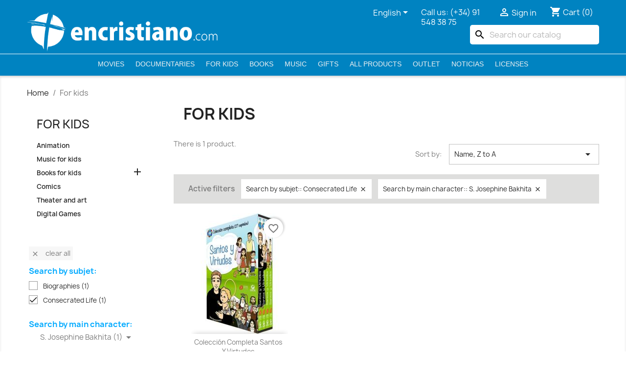

--- FILE ---
content_type: text/html; charset=utf-8
request_url: https://tienda.encristiano.com/en/for-kids-53?order=product.name.desc&q=Search+by+content%3A-For+kids/Search+by+subjet%3A-Consecrated+Life/Search+by+main+character%3A-S.+Josephine+Bakhita
body_size: 20787
content:
<!doctype html>
<html lang="en-US">

  <head>
    
      
  <meta charset="utf-8">


  <meta http-equiv="x-ua-compatible" content="ie=edge">



  <title>For kids</title>
  <meta name="description" content="">
  <meta name="keywords" content="">
        <link rel="canonical" href="https://tienda.encristiano.com/en/for-kids-53">
    
                  <link rel="alternate" href="https://tienda.encristiano.com/en/for-kids-53?order=product.name.desc&amp;q=Search+by+content%3A-For+kids%2FSearch+by+subjet%3A-Consecrated+Life%2FSearch+by+main+character%3A-S.+Josephine+Bakhita" hreflang="en-us">
                  <link rel="alternate" href="https://tienda.encristiano.com/es/para-ninos-53?order=product.name.desc&amp;q=Search+by+content%3A-For+kids%2FSearch+by+subjet%3A-Consecrated+Life%2FSearch+by+main+character%3A-S.+Josephine+Bakhita" hreflang="es-es">
        



  <meta name="viewport" content="width=device-width, initial-scale=1">



  <link rel="icon" type="image/vnd.microsoft.icon" href="https://tienda.encristiano.com/img/favicon.ico?1689667797">
  <link rel="shortcut icon" type="image/x-icon" href="https://tienda.encristiano.com/img/favicon.ico?1689667797">



    <link rel="stylesheet" href="https://tienda.encristiano.com/themes/classic/assets/css/theme.css" type="text/css" media="all">
  <link rel="stylesheet" href="https://tienda.encristiano.com/modules/paypal/views/css/paypal_fo.css" type="text/css" media="all">
  <link rel="stylesheet" href="https://tienda.encristiano.com/modules/ps_searchbar/ps_searchbar.css" type="text/css" media="all">
  <link rel="stylesheet" href="https://tienda.encristiano.com/modules/paytpv/views/css/payment.css" type="text/css" media="all">
  <link rel="stylesheet" href="https://tienda.encristiano.com/modules/paytpv/views/css/fullscreen.css" type="text/css" media="all">
  <link rel="stylesheet" href="https://tienda.encristiano.com/modules/sociallogin/views/css/bootstrap-social.css" type="text/css" media="all">
  <link rel="stylesheet" href="https://tienda.encristiano.com/modules/ps_facetedsearch/views/dist/front.css" type="text/css" media="all">
  <link rel="stylesheet" href="https://tienda.encristiano.com/modules/blockleoblogs/views/css/blockleoblogs.css" type="text/css" media="all">
  <link rel="stylesheet" href="https://tienda.encristiano.com/modules/blockleoblogs/views/css/blogcarousel.css" type="text/css" media="all">
  <link rel="stylesheet" href="https://tienda.encristiano.com/modules/blockleoblogs/views/css/owl-carousel/owl.carousel.css" type="text/css" media="all">
  <link rel="stylesheet" href="https://tienda.encristiano.com/modules/blockleoblogs/views/css/owl-carousel/owl.theme.css" type="text/css" media="all">
  <link rel="stylesheet" href="https://tienda.encristiano.com/modules/leoblog/views/css/leoblog.css" type="text/css" media="all">
  <link rel="stylesheet" href="https://tienda.encristiano.com/js/jquery/ui/themes/base/minified/jquery-ui.min.css" type="text/css" media="all">
  <link rel="stylesheet" href="https://tienda.encristiano.com/js/jquery/ui/themes/base/minified/jquery.ui.theme.min.css" type="text/css" media="all">
  <link rel="stylesheet" href="https://tienda.encristiano.com/modules/blockwishlist/public/wishlist.css" type="text/css" media="all">
  <link rel="stylesheet" href="https://tienda.encristiano.com/js/jquery/plugins/fancybox/jquery.fancybox.css" type="text/css" media="all">
  <link rel="stylesheet" href="https://tienda.encristiano.com/modules/ps_imageslider/css/homeslider.css" type="text/css" media="all">
  <link rel="stylesheet" href="https://tienda.encristiano.com/themes/child_classic/assets/css/custom.css" type="text/css" media="all">




  

  <script type="text/javascript">
        var blockwishlistController = "https:\/\/tienda.encristiano.com\/en\/module\/blockwishlist\/action";
        var prestashop = {"cart":{"products":[],"totals":{"total":{"type":"total","label":"Total","amount":0,"value":"0.00"},"total_including_tax":{"type":"total","label":"Total (tax incl.)","amount":0,"value":"0.00"},"total_excluding_tax":{"type":"total","label":"Total (tax excl.)","amount":0,"value":"0.00"}},"subtotals":{"products":{"type":"products","label":"Subtotal","amount":0,"value":"0.00"},"discounts":null,"shipping":{"type":"shipping","label":"Shipping","amount":0,"value":""},"tax":null},"products_count":0,"summary_string":"0 items","vouchers":{"allowed":1,"added":[]},"discounts":[{"id_cart_rule":null,"id_customer":0,"date_from":"2024-04-04 16:00:00","date_to":"2030-12-31 22:58:00","description":"3X2 EN LICENCIA ESTANDAR","quantity":9999,"quantity_per_user":9999,"priority":1,"partial_use":0,"code":"3X2LC","minimum_amount":"0.000000","minimum_amount_tax":1,"minimum_amount_currency":2,"minimum_amount_shipping":0,"country_restriction":0,"carrier_restriction":0,"group_restriction":0,"cart_rule_restriction":1,"product_restriction":1,"shop_restriction":0,"free_shipping":0,"reduction_percent":"0.00","reduction_amount":"60.000000","reduction_tax":1,"reduction_currency":2,"reduction_product":0,"reduction_exclude_special":0,"gift_product":0,"gift_product_attribute":0,"highlight":1,"active":1,"date_add":"2024-04-04 16:54:08","date_upd":"2024-04-10 09:34:01","id_lang":null,"name":null,"quantity_for_user":9999}],"minimalPurchase":0,"minimalPurchaseRequired":""},"currency":{"id":2,"name":"Euro","iso_code":"EUR","iso_code_num":"978","sign":"\u20ac"},"customer":{"lastname":null,"firstname":null,"email":null,"birthday":null,"newsletter":null,"newsletter_date_add":null,"optin":null,"website":null,"company":null,"siret":null,"ape":null,"is_logged":false,"gender":{"type":null,"name":null},"addresses":[]},"country":{"id_zone":13,"id_currency":0,"call_prefix":34,"iso_code":"ES","active":"1","contains_states":"1","need_identification_number":"1","need_zip_code":"1","zip_code_format":"NNNNN","display_tax_label":"1","name":"Espa\u00f1a","id":6},"language":{"name":"English (English)","iso_code":"en","locale":"en-US","language_code":"en-us","active":"1","is_rtl":"0","date_format_lite":"m\/d\/Y","date_format_full":"m\/d\/Y H:i:s","id":9},"page":{"title":"","canonical":"https:\/\/tienda.encristiano.com\/en\/for-kids-53","meta":{"title":"For kids","description":"","keywords":"","robots":"index"},"page_name":"category","body_classes":{"lang-en":true,"lang-rtl":false,"country-ES":true,"currency-EUR":true,"layout-left-column":true,"page-category":true,"tax-display-enabled":true,"page-customer-account":false,"category-id-53":true,"category-For kids":true,"category-id-parent-2":true,"category-depth-level-2":true},"admin_notifications":[],"password-policy":{"feedbacks":{"0":"Very weak","1":"Weak","2":"Average","3":"Strong","4":"Very strong","Straight rows of keys are easy to guess":"Straight rows of keys are easy to guess","Short keyboard patterns are easy to guess":"Short keyboard patterns are easy to guess","Use a longer keyboard pattern with more turns":"Use a longer keyboard pattern with more turns","Repeats like \"aaa\" are easy to guess":"Repeats like \"aaa\" are easy to guess","Repeats like \"abcabcabc\" are only slightly harder to guess than \"abc\"":"Repeats like \"abcabcabc\" are only slightly harder to guess than \"abc\"","Sequences like abc or 6543 are easy to guess":"Sequences like \"abc\" or \"6543\" are easy to guess.","Recent years are easy to guess":"Recent years are easy to guess","Dates are often easy to guess":"Dates are often easy to guess","This is a top-10 common password":"This is a top-10 common password","This is a top-100 common password":"This is a top-100 common password","This is a very common password":"This is a very common password","This is similar to a commonly used password":"This is similar to a commonly used password","A word by itself is easy to guess":"A word by itself is easy to guess","Names and surnames by themselves are easy to guess":"Names and surnames by themselves are easy to guess","Common names and surnames are easy to guess":"Common names and surnames are easy to guess","Use a few words, avoid common phrases":"Use a few words, avoid common phrases","No need for symbols, digits, or uppercase letters":"No need for symbols, digits, or uppercase letters","Avoid repeated words and characters":"Avoid repeated words and characters","Avoid sequences":"Avoid sequences","Avoid recent years":"Avoid recent years","Avoid years that are associated with you":"Avoid years that are associated with you","Avoid dates and years that are associated with you":"Avoid dates and years that are associated with you","Capitalization doesn't help very much":"Capitalization doesn't help very much","All-uppercase is almost as easy to guess as all-lowercase":"All-uppercase is almost as easy to guess as all-lowercase","Reversed words aren't much harder to guess":"Reversed words aren't much harder to guess","Predictable substitutions like '@' instead of 'a' don't help very much":"Predictable substitutions like \"@\" instead of \"a\" don't help very much.","Add another word or two. Uncommon words are better.":"Add another word or two. Uncommon words are better."}}},"shop":{"name":"Encristiano.com","logo":"https:\/\/tienda.encristiano.com\/img\/logo-1689667797.jpg","stores_icon":"https:\/\/tienda.encristiano.com\/img\/logo_stores.png","favicon":"https:\/\/tienda.encristiano.com\/img\/favicon.ico"},"core_js_public_path":"\/themes\/","urls":{"base_url":"https:\/\/tienda.encristiano.com\/","current_url":"https:\/\/tienda.encristiano.com\/en\/for-kids-53?order=product.name.desc&q=Search+by+content%3A-For+kids\/Search+by+subjet%3A-Consecrated+Life\/Search+by+main+character%3A-S.+Josephine+Bakhita","shop_domain_url":"https:\/\/tienda.encristiano.com","img_ps_url":"https:\/\/tienda.encristiano.com\/img\/","img_cat_url":"https:\/\/tienda.encristiano.com\/img\/c\/","img_lang_url":"https:\/\/tienda.encristiano.com\/img\/l\/","img_prod_url":"https:\/\/tienda.encristiano.com\/img\/p\/","img_manu_url":"https:\/\/tienda.encristiano.com\/img\/m\/","img_sup_url":"https:\/\/tienda.encristiano.com\/img\/su\/","img_ship_url":"https:\/\/tienda.encristiano.com\/img\/s\/","img_store_url":"https:\/\/tienda.encristiano.com\/img\/st\/","img_col_url":"https:\/\/tienda.encristiano.com\/img\/co\/","img_url":"https:\/\/tienda.encristiano.com\/themes\/child_classic\/assets\/img\/","css_url":"https:\/\/tienda.encristiano.com\/themes\/child_classic\/assets\/css\/","js_url":"https:\/\/tienda.encristiano.com\/themes\/child_classic\/assets\/js\/","pic_url":"https:\/\/tienda.encristiano.com\/upload\/","theme_assets":"https:\/\/tienda.encristiano.com\/themes\/child_classic\/assets\/","theme_dir":"https:\/\/tienda.encristiano.com\/var\/www\/vhosts\/encristiano.com\/tienda.encristiano.com\/themes\/child_classic\/","pages":{"address":"https:\/\/tienda.encristiano.com\/en\/address","addresses":"https:\/\/tienda.encristiano.com\/en\/addresses","authentication":"https:\/\/tienda.encristiano.com\/en\/login","manufacturer":"https:\/\/tienda.encristiano.com\/en\/brands","cart":"https:\/\/tienda.encristiano.com\/en\/cart","category":"https:\/\/tienda.encristiano.com\/en\/index.php?controller=category","cms":"https:\/\/tienda.encristiano.com\/en\/index.php?controller=cms","contact":"https:\/\/tienda.encristiano.com\/en\/contact-us","discount":"https:\/\/tienda.encristiano.com\/en\/discount","guest_tracking":"https:\/\/tienda.encristiano.com\/en\/guest-tracking","history":"https:\/\/tienda.encristiano.com\/en\/order-history","identity":"https:\/\/tienda.encristiano.com\/en\/identity","index":"https:\/\/tienda.encristiano.com\/en\/","my_account":"https:\/\/tienda.encristiano.com\/en\/my-account","order_confirmation":"https:\/\/tienda.encristiano.com\/en\/order-confirmation","order_detail":"https:\/\/tienda.encristiano.com\/en\/index.php?controller=order-detail","order_follow":"https:\/\/tienda.encristiano.com\/en\/order-follow","order":"https:\/\/tienda.encristiano.com\/en\/order","order_return":"https:\/\/tienda.encristiano.com\/en\/index.php?controller=order-return","order_slip":"https:\/\/tienda.encristiano.com\/en\/credit-slip","pagenotfound":"https:\/\/tienda.encristiano.com\/en\/page-not-found","password":"https:\/\/tienda.encristiano.com\/en\/password-recovery","pdf_invoice":"https:\/\/tienda.encristiano.com\/en\/index.php?controller=pdf-invoice","pdf_order_return":"https:\/\/tienda.encristiano.com\/en\/index.php?controller=pdf-order-return","pdf_order_slip":"https:\/\/tienda.encristiano.com\/en\/index.php?controller=pdf-order-slip","prices_drop":"https:\/\/tienda.encristiano.com\/en\/prices-drop","product":"https:\/\/tienda.encristiano.com\/en\/index.php?controller=product","registration":"https:\/\/tienda.encristiano.com\/en\/index.php?controller=registration","search":"https:\/\/tienda.encristiano.com\/en\/search","sitemap":"https:\/\/tienda.encristiano.com\/en\/sitemap","stores":"https:\/\/tienda.encristiano.com\/en\/stores","supplier":"https:\/\/tienda.encristiano.com\/en\/supplier","new_products":"https:\/\/tienda.encristiano.com\/en\/new-products","brands":"https:\/\/tienda.encristiano.com\/en\/brands","register":"https:\/\/tienda.encristiano.com\/en\/index.php?controller=registration","order_login":"https:\/\/tienda.encristiano.com\/en\/order?login=1"},"alternative_langs":{"en-us":"https:\/\/tienda.encristiano.com\/en\/for-kids-53?order=product.name.desc&q=Search+by+content%3A-For+kids%2FSearch+by+subjet%3A-Consecrated+Life%2FSearch+by+main+character%3A-S.+Josephine+Bakhita","es-es":"https:\/\/tienda.encristiano.com\/es\/para-ninos-53?order=product.name.desc&q=Search+by+content%3A-For+kids%2FSearch+by+subjet%3A-Consecrated+Life%2FSearch+by+main+character%3A-S.+Josephine+Bakhita"},"actions":{"logout":"https:\/\/tienda.encristiano.com\/en\/?mylogout="},"no_picture_image":{"bySize":{"small_default":{"url":"https:\/\/tienda.encristiano.com\/img\/p\/en-default-small_default.jpg","width":75,"height":98},"cart_default":{"url":"https:\/\/tienda.encristiano.com\/img\/p\/en-default-cart_default.jpg","width":150,"height":195},"home_default":{"url":"https:\/\/tienda.encristiano.com\/img\/p\/en-default-home_default.jpg","width":190,"height":247},"medium_default":{"url":"https:\/\/tienda.encristiano.com\/img\/p\/en-default-medium_default.jpg","width":452,"height":452},"large_default":{"url":"https:\/\/tienda.encristiano.com\/img\/p\/en-default-large_default.jpg","width":452,"height":588}},"small":{"url":"https:\/\/tienda.encristiano.com\/img\/p\/en-default-small_default.jpg","width":75,"height":98},"medium":{"url":"https:\/\/tienda.encristiano.com\/img\/p\/en-default-home_default.jpg","width":190,"height":247},"large":{"url":"https:\/\/tienda.encristiano.com\/img\/p\/en-default-large_default.jpg","width":452,"height":588},"legend":""}},"configuration":{"display_taxes_label":true,"display_prices_tax_incl":true,"is_catalog":false,"show_prices":true,"opt_in":{"partner":false},"quantity_discount":{"type":"discount","label":"Unit discount"},"voucher_enabled":1,"return_enabled":0},"field_required":[],"breadcrumb":{"links":[{"title":"Home","url":"https:\/\/tienda.encristiano.com\/en\/"},{"title":"For kids","url":"https:\/\/tienda.encristiano.com\/en\/for-kids-53"}],"count":2},"link":{"protocol_link":"https:\/\/","protocol_content":"https:\/\/"},"time":1762288112,"static_token":"a83e274b69e544f4d624b2ca4a6c3bd8","token":"dbda7b880cabc4aabbfb7b2a45c1f976","debug":false};
        var productsAlreadyTagged = [];
        var psemailsubscription_subscription = "https:\/\/tienda.encristiano.com\/en\/module\/ps_emailsubscription\/subscription";
        var removeFromWishlistUrl = "https:\/\/tienda.encristiano.com\/en\/module\/blockwishlist\/action?action=deleteProductFromWishlist";
        var wishlistAddProductToCartUrl = "https:\/\/tienda.encristiano.com\/en\/module\/blockwishlist\/action?action=addProductToCart";
        var wishlistUrl = "https:\/\/tienda.encristiano.com\/en\/module\/blockwishlist\/view";
      </script>



  
        <style type="text/css">/*! pack price*/ p.product-pack-price { margin-bottom: 15px;
}
.card { margin-bottom: 0px;
}
/*! checkout*/ body#checkout #checkout-personal-information-step a { color: #0083c1 !important;
}
textarea#delivery_message { border-color: #7a7a7a; border-width: 0.5px;
}
body#checkout #delivery label { color: #7a7a7a !important;
}
.row.delivery-option { border: solid 0.5px #c3c3c3;
}
body#checkout section.checkout-step span.h6.carrier-name { padding-top: 10px; padding-bottom: 10px;
}
div#contact-link a{ color: #fff; width: 100%;
}
div#contact-link { color: #fff; width: 100%;
}
div#_mobile_language_selector { color: #fff;
}
#_mobile_contact_link #contact-link { width: 100%;
}
#_mobile_contact_link #contact-link a { color: #fff !important;
}
div#_mobile_contact_link { color: #fff;
}
body#checkout section.checkout-step .address { font-weight: 400 !important; color: #7a7a7a !important; line-height: 1.3 !important;
}
#checkout #header .menu { display: none;
}
#header #_mobile_logo .logo { max-height: 3.9rem !important;
}
body#checkout #header #_mobile_logo .logo { width: 188.336px !important;
}
#header .header-nav #menu-icon { padding-top: 17px;
}
body#checkout #mobile_top_menu_wrapper { padding-top: 0 !important;
}
select.link.hidden-md-up { color: #fff; background: none;
}
span#language-selector-label { color: #fff;
}
/*! ver carrito*/ .product-line-grid-left.col-md-3.col-xs-4 { margin-top: -15px;
}
a.collapse-button.promo-code-button { display: block; padding: 0.5rem 0; text-align: center; font-weight: 600; border: .5px solid #26b8d7;
}
/*! codigo promocional*/ input.promo-input { width: 100% !important; margin-bottom: 10px !important;
}
/*! filtros buscador facetas*/ #search_filters .facet .facet-title { width: inherit !important;
}
i.material-icons.float-xs-right { margin-left: 0px !important;
}
.col-sm-12.col-xs-12.col-md-12.facet-dropdown.dropdown { font-size: .92rem; margin-bottom: 5px; box-shadow: none; padding-left: 0px; margin-top: -5px;
}
a._gray-darker.search-link.js-search-link { margin-top: 0.2375rem !important;
}
/*! imagen categoria*/ .block-category .block-category-inner .category-cover img { margin-top: -100px !important;
}
/*! productos vista catalogo*/ .product-miniature .product-title { margin-top: -15px !important; z-index: 100 !important; position: relative !important; background-color: white;
}
.product-miniature .thumbnail-container { height: 350px !important; box-shadow: none !important;
}
.product-miniature .product-description { left: -3px !important;
}
.product-miniature .highlighted-informations { height: 4.125rem !important;
}
/*! ajustes bloque izquierda categorias*/ ul.category-sub-menu { font-size: .82rem;
}
.block-categories { margin-bottom: 0px !important;
}
ul.category-top-menu { margin-bottom: 0px !important;
}
#search_filters p.text-uppercase.h6.hidden-sm-down { display: none;
}
/*! ajustes header*/ div#contact-link { width: 126px;
}
.language-selector.dropdown.js-dropdown { margin-right: 20px;
}
#header img.logo.img-responsive {padding-top: 20px;}
body#checkout #header .header-nav .logo { width: auto; max-height: none !important;
}
body#checkout #header .header-nav #_desktop_contact_link #contact-link { margin-top: 0.9375rem; !important;
}
body#checkout #header .header-nav { border-bottom: none !important; margin-bottom: 0px !important;
}
#header .header-top .menu { width: 100% !important;
}
#checkout #search_widget { display: initial !important;
}
/*! header full with*/ @media (min-width: 1200px)
body#checkout #header .container { width: 80vw !important; margin-left: 10vw !important; margin-right: 10vw !important; max-width: 80vw !important;
}
/*! imagenes en metodos de pago del checkout*/ body#checkout #order-summary-content { scale: 85%; margin-top: -50px;
} .card-block { padding: 1.25rem 1.25rem 0.5rem;
} span.paypal-button-text.immediate { display: none;
} div#payment-option-2-container { margin-bottom: 12px !important;
} body#checkout section.checkout-step .payment-options .custom-radio { margin-top: 2px;
} .paytpv { width: 313px;
} body#checkout section.checkout-step .payment-options .paypal-mark { padding: 0px 0px !important; margin: 0px 10px !important; border: 0px !important;
} label.js-terms { font-weight: 600 !important; color: red !important;
}
/*! Solo se permiten caracteres alfabeticos en el registro*/ .form-control-comment { font-size: .75rem;
}
/*! color fondo submenu idiomas*/ .dropdown-menu { background-color: rgb(27 74 98);
}
/*! precio en product page*/ span.current-price-value { font-size: 1.25rem; line-height: 1.5; color: #0083c1;
}
/*! cantidad de productos a comprar en product page */ div.product-quantity.clearfix{justify-content: normal !important;}
/*! buscador en barra de menu */
.search-widget form input[type=text] { border: 2px solid #ffb300 !important; box-shadow: inset -40px 0px 0px 0px #ffb300;
}
.search-widget form button[type="submit"] { color: #ffffff !important; background-color: #ffb300;
}
#header .header-top .menu { padding-right: 0 !important; margin-right: 15px;
}
div#search_widget { margin-top: -60px;
}
@media (max-width: 767px){div#search_widget { margin-top: 0 !important;
}}
/*! envios internacionales */
.img-pago-seguro { max-width: 50%;
}
#ttcmsoffer { background-color: #f2f2f2; margin-left: -50%; margin-right: -50%; margin-top: -40px;
}
/*! latest bolgs */
.more.btn.btn-default { margin-top: 0px;
}
.pull-right { color: #0083c1; font-family: Roboto, Helvetica, sans-serif; font-weight: 400; float: none !important; margin-left: 20px;
}
.title_block { background: none !important;
}
.carousel.slide { box-shadow: none;
}
.blog-item.clearfix { border-top: none; padding: 10px 0;
}
.pull-right-bottom { visibility: hidden;
}
/*! productos destacados home */
.h2.products-section-title.text-uppercase { margin: 3.0rem 0; color: #0083c1; font-family: Roboto, Helvetica, sans-serif; font-size: 1.375rem; font-weight: 400;
}
.all-product-link.float-xs-left.float-md-right.h4 { margin-bottom: 3.0rem; color: #0083c1; font-family: Roboto, Helvetica, sans-serif; font-weight: 400; margin-left: 10%; margin-right: 10%;
} a.trailer { text-decoration: none; color: #fff; font-size: 14px; height: 12px; vertical-align: text-top; line-height: 12px; background-color: #28b300; border: none; padding: 6px 12px; margin-bottom: 0; line-height: 1.42857; text-align: center; font-weight: normal;
}
a.valoracion { text-decoration: none; color: #000; font-size: 14px; height: 12px; vertical-align: text-top; line-height: 12px; background-color: #ffd800; border: none; padding: 6px 14px; margin-bottom: 0; line-height: 1.42857; text-align: center; font-weight: normal; margin-right: 2px;
}
.embed-container { position: relative; padding-bottom: 56.25%; /* 16:9 */ padding-top: 25px; margin-bottom: 15px; height: 0;
}
.embed-container iframe { position: absolute; top: 0; left: 0; width: 100%; height: 100%;
} #footer { background: #191919;
}
.block_newsletter p { color: #a7a7a7;
}
#block_myaccount_infos .myaccount-title a { color: #fff;
}
.footer-container li a { color: #a7a7a7;
}
.footer-container .h3 { color: #fff !important; font-size: 1rem;
}
.block-contact .block-contact-title, .linklist .blockcms-title a { color: #fff;
}
.block-contact a { color: #fff;
}
.block-contact { color: #a7a7a7;
}
.block-social li { background-color: #00b8d5;
}
.tabs { margin-bottom: 20px;
}
.container{margin-left:auto;margin-right:auto;padding-left:15px;padding-right:15px}
.container:after{content:"";display:table;clear:both}@media (min-width:576px){.container{width:540px;max-width:100%}}@media (min-width:768px){.container{width:720px;max-width:100%}}@media (min-width:992px){.container{width:960px;max-width:100%}}@media (min-width:1200px){.container{width:1200px;max-width:100%}} .top-menu .sub-menu ul[data-depth="1"]>li { float: initial; margin: 0 1.25rem;
} .popover { left: inherit !important;
}
.top-menu .sub-menu { box-shadow: 2px 1px 11px 2px rgba(0,0,0,.1); border: none; margin-left: .9375rem; width: inherit !important; min-width: inherit !important; z-index: 18; display: none;
}
body#checkout #header .header-nav { border-bottom: 2px solid #f1f1f1; max-height: 50px; margin-bottom: 30px; padding: 0; box-shadow: none;
}
#header .header-top .menu { padding-left: 0px; margin-bottom: 0px; padding-right: 3.5rem;
} .menu-top-header { background: -moz-linear-gradient(top, #0083c1 0%, #0083c1 100%); background: -webkit-linear-gradient(top, #0083c1 0%, #0083c1 100%); background: linear-gradient(to bottom, #0083c1 0%, #0083c1 100%); filter: progid:DXImageTransform.Microsoft.gradient(startColorstr='#0083c1', endColorstr='#0083c1',GradientType=0 ); padding-top: 4px;
} #header .header-top a[data-depth="0"] { color: #f1f1f1; letter-spacing: normal; word-wrap: normal; white-space: nowrap; -webkit-font-smoothing: antialiased; text-rendering: optimizeLegibility; -moz-osx-font-smoothing: grayscale; font-family: Roboto, Helvetica, sans-serif; font-weight: 500;
} #custom-text { background: none; border-radius: 0; margin-bottom: 1.5rem; padding: 0; text-align: center; margin-left: -30px;
} ul.top-menu { margin-bottom: 5px; padding-top: 7px;
} .blogs_block { background: none; float: left; width: 100%; border: 0; padding: 5px; border-bottom: 0;
} .top-menu a.dropdown-submenu { text-transform: uppercase; letter-spacing: normal; word-wrap: normal; white-space: nowrap; -webkit-font-smoothing: antialiased; text-rendering: optimizeLegibility; -moz-osx-font-smoothing: grayscale; font-family: Roboto, Helvetica, sans-serif; font-weight: 500;
} #search_filters .facet .facet-title, #search_filters_brands .facet .facet-title, #search_filters_suppliers .facet .facet-title { color: #00aaff;
} #search_filters .facet .facet-label a, #search_filters_brands .facet .facet-label a, #search_filters_suppliers .facet .facet-label a { margin-top: .4375rem; color: #232323; display: inline-block; font-size: .82rem;
} #header .header-top { padding-bottom: 0;
}
/* fondo blanco tienda */
#wrapper { box-shadow: inset 0 2px 5px 0 rgba(0,0,0,.11); padding-top: 1.563rem; background: none;
}
/* 4 productos por fila */
#products .thumbnail-container, .featured-products .thumbnail-container, .product-accessories .thumbnail-container, .product-miniature .thumbnail-container { position: relative; margin-bottom: 1.5625em; height: 322px; width: 198px; background: #fff; box-shadow: 3px 4px 5px 0 rgba(0,0,0,.06);
}
#products .highlighted-informations, .featured-products .highlighted-informations, .product-accessories .highlighted-informations, .product-miniature .highlighted-informations { position: absolute; bottom: 1.25rem; z-index: 0; background: #fff; text-align: center; width: 198px; height: 3.125rem; padding-top: .8125rem; box-shadow: 0 -5px 10px -5px rgba(0,0,0,.2); transition: bottom .3s;
}
#products .product-description, .featured-products .product-description, .product-accessories .product-description, .product-miniature .product-description { position: absolute; z-index: 1; background: #fff; width: 198px; bottom: 0; height: 70px;
}
.featured-products .products { margin-right: -15px; margin-left: -15px; padding-left: 50px; padding-right: 50px;
}
.product-accessories .products { margin-right: -15px; margin-left: -15px;
}
/* fondo menu mobile*/
#mobile_top_menu_wrapper { background: none !important;
}
/* separación leer más */
#category-description + [data-readmore-toggle], #category-description[data-readmore] { margin-bottom: 10px;
}
.block-category { min-height: 0px !important; box-shadow: none !important; border: none !important; padding-top: 0px;
}
/* sombreado imagen de productos */
.product-cover img { box-shadow: none !important;
}
/* color rojo descuentos y novedades */
.has-discount .discount { background: #ed0000 !important;
}
.has-discount.product-price, .has-discount p { color: #ed0000 !important;
}
#products .product-miniature .discount-percentage.discount-percentage, .featured-products .product-miniature .discount-percentage.discount-percentage { background: #ed0000 !important; color: #fff !important; border-radius: 1.4rem; min-width: 2.8rem; min-height: 2.8rem; padding: .7rem .1rem .3125rem .1rem; margin-top: 15px;
}
#products .product-miniature .product-flags .new, .featured-products .product-miniature .product-flags .new { color: #000; background: #fff100; margin-top: 0px !important; top: 0px !important;;
}
li.product-flag { color: #000; background: #fff100; margin-top: 1.875rem;
}
#products .product-miniature .pack { left: 0 !important;
}
/* zoom imagenes */
#product-modal .modal-content .modal-body .image-caption { width: 470px !important;
}
#product-modal .modal-content { background: white !important; width: 500px !important;
}
#product-modal .modal-content .modal-body { margin-left: 0 !important;
}
#product-modal .modal-content .modal-body .image-caption p { margin-bottom: 15px;
}
/* quitar logo de marca */
div.product-manufacturer { display: none;
}
/* texto impuestos incluidos en precio de productos */
.product-prices .tax-shipping-delivery-label { margin-top: -12px;
}
/* caja y tabs descripción del producto */
.tabs { box-shadow: none !important; margin-top: 1rem !important; padding: 0 0 5.25rem 0 !important;
}
/* caja y tabs descripción del producto */
#products .product-miniature .on-sale.on-sale { color: #000 !important; background: #fff100 !important;
}
/* titulos en una linea */
#products .product-title a, .featured-products .product-title a, .product-accessories .product-title a, .product-miniature .product-title a { font-size: .845rem !important;
}
/*paginacion */
.pagination>div:first-child { font-size: 0.9rem;
}
.products-selection .sort-by { font-size: 0.8rem;
}
/*navegacion por facetas - filtros */
#search_filters, #search_filters_brands, #search_filters_suppliers { box-shadow: none !important; padding: 1.563rem 0.25rem !important;
}
.facet-dropdown { background: none !important; }
.facet-dropdown .select-title { background: none !important; padding: 0 0 0 1.25rem !important; }
.facet-dropdown .select-list { padding: 0 0 0 1.25rem !important; font-size: .82rem !important;
}
/*imagenes leoblog */
article img { max-width: 100% !important; height: auto !important;
}
/*imagenes offer block */
img.offer-publi { max-width: 100%; padding: 0 5px;
}
/*imagenes ttsubbanners-img */
img.ttsubbanners-img { max-width: 113% !important; height: auto;
}
/*slider*/
.carousel .carousel-inner { height: auto !important;
}
figure { margin: 0px !important;
}
.btn-primary { background-color: #0083c1 !important;
}
.block-social li { background-color: #0083c1 !important;
}
/*top menu*/ ul.top-menu [data-depth="2"]{ padding-top: 0px !important; padding-left: .625rem !important;
}
/*ocultar subcategorias con imagenes en pagina de categorias*/ div#subcategories.card.card-block{display:none!important;
}
/*top menu*/ img.thumb.js-modal-thumb { width: 7.25rem !important;
}</style>
                <!-- Google tag (gtag.js) -->
<script src="https://www.googletagmanager.com/gtag/js?id=G-F8MKVPXQXX" type="text/javascript"></script>
<script type="text/javascript"><!--//--><![CDATA[//><!--
window.dataLayer = window.dataLayer || [];
  function gtag(){dataLayer.push(arguments);}
  gtag('js', new Date());

  gtag('config', 'G-F8MKVPXQXX');
//--><!]]></script>
    
  <script type="text/javascript">
    (window.gaDevIds=window.gaDevIds||[]).push('d6YPbH');
    (function(i,s,o,g,r,a,m){i['GoogleAnalyticsObject']=r;i[r]=i[r]||function(){
      (i[r].q=i[r].q||[]).push(arguments)},i[r].l=1*new Date();a=s.createElement(o),
      m=s.getElementsByTagName(o)[0];a.async=1;a.src=g;m.parentNode.insertBefore(a,m)
    })(window,document,'script','https://www.google-analytics.com/analytics.js','ga');

          ga('create', 'UA-26107928-1', 'auto');
                      ga('send', 'pageview');
        ga('require', 'ec');
  </script>

 <script type="text/javascript">
            
        document.addEventListener('DOMContentLoaded', function() {
            if (typeof GoogleAnalyticEnhancedECommerce !== 'undefined') {
                var MBG = GoogleAnalyticEnhancedECommerce;
                MBG.setCurrency('EUR');
                MBG.add({"id":2316,"name":"tilma-replica-virgen-de-guadalupe-tamano-t2-familiar-89-x-51-cm","category":"all-products","brand":"novedades-varias","variant":"","type":"typical","position":"0","quantity":1,"list":"category","url":"https%3A%2F%2Ftienda.encristiano.com%2Fen%2Fall-products%2Ftilma-replica-virgen-de-guadalupe-tamano-t2-familiar-89-x-51-cm-2316.html","price":96.8},'',true);MBG.add({"id":2317,"name":"tilma-replica-virgen-de-guadalupe-tamano-t3-mini-22-x-13-cm","category":"all-products","brand":"novedades-varias","variant":"","type":"typical","position":1,"quantity":1,"list":"category","url":"https%3A%2F%2Ftienda.encristiano.com%2Fen%2Fall-products%2Ftilma-replica-virgen-de-guadalupe-tamano-t3-mini-22-x-13-cm-2317.html","price":19.9},'',true);MBG.add({"id":2318,"name":"una-carmelita-en-flandes-vida-de-ana-de-san-bartolome-usb-dvd","category":"documentaries-dvd","brand":"goya-producciones","variant":"","type":"typical","position":2,"quantity":1,"list":"category","url":"https%3A%2F%2Ftienda.encristiano.com%2Fen%2Fdocumentaries-dvd%2Funa-carmelita-en-flandes-vida-de-ana-de-san-bartolome-usb-dvd-2318.html","price":19.9},'',true);MBG.add({"id":2331,"name":"corazon-de-padre-dvd","category":"documentaries-dvd","brand":"goya-producciones","variant":"","type":"typical","position":3,"quantity":1,"list":"category","url":"https%3A%2F%2Ftienda.encristiano.com%2Fen%2Fdocumentaries-dvd%2Fcorazon-de-padre-dvd-2331.html","price":14.95},'',true);MBG.add({"id":2371,"name":"juego-ierusalem-anno-domini-devir","category":"juegos-de-mesa","brand":"","variant":"","type":"typical","position":4,"quantity":1,"list":"category","url":"https%3A%2F%2Ftienda.encristiano.com%2Fen%2Fjuegos-de-mesa%2Fjuego-ierusalem-anno-domini-devir-2371.html","price":50},'',true);MBG.add({"id":2374,"name":"yo-soy-vosotros-sois","category":"books","brand":"","variant":"","type":"typical","position":5,"quantity":1,"list":"category","url":"https%3A%2F%2Ftienda.encristiano.com%2Fen%2Fbooks%2Fyo-soy-vosotros-sois-2374.html","price":13},'',true);MBG.add({"id":2378,"name":"pack-fidequiz-y-junior-el-trivial-de-la-catequesis","category":"juegos-de-mesa","brand":"","variant":"","type":"typical","position":6,"quantity":1,"list":"category","url":"https%3A%2F%2Ftienda.encristiano.com%2Fen%2Fjuegos-de-mesa%2Fpack-fidequiz-y-junior-el-trivial-de-la-catequesis-2378.html","price":40},'',true);MBG.add({"id":2379,"name":"multipoly","category":"juegos-de-mesa","brand":"","variant":"","type":"typical","position":7,"quantity":1,"list":"category","url":"https%3A%2F%2Ftienda.encristiano.com%2Fen%2Fjuegos-de-mesa%2Fmultipoly-2379.html","price":55},'',true);MBG.add({"id":2382,"name":"guadalupe-madre-de-la-humanidad-pack-blu-ray-tilma-mini","category":"documentaries-dvd","brand":"","variant":"","type":"typical","position":8,"quantity":1,"list":"category","url":"https%3A%2F%2Ftienda.encristiano.com%2Fen%2Fdocumentaries-dvd%2Fguadalupe-madre-de-la-humanidad-pack-blu-ray-tilma-mini-2382.html","price":29.95},'',true);MBG.add({"id":2384,"name":"guadalupe-madre-de-la-humanidad-blu-ray","category":"documentaries-dvd","brand":"goya-producciones","variant":"","type":"typical","position":9,"quantity":1,"list":"category","url":"https%3A%2F%2Ftienda.encristiano.com%2Fen%2Fdocumentaries-dvd%2Fguadalupe-madre-de-la-humanidad-blu-ray-2384.html","price":17.94},'',true);MBG.add({"id":2387,"name":"buffalo-kids-dvd","category":"movies-dvd","brand":"sony","variant":"","type":"typical","position":10,"quantity":1,"list":"category","url":"https%3A%2F%2Ftienda.encristiano.com%2Fen%2Fmovies-dvd%2Fbuffalo-kids-dvd-2387.html","price":19.95},'',true);MBG.add({"id":2389,"name":"dios-nos-quiere","category":"books","brand":"libros-libre","variant":"","type":"typical","position":11,"quantity":1,"list":"category","url":"https%3A%2F%2Ftienda.encristiano.com%2Fen%2Fbooks%2Fdios-nos-quiere-2389.html","price":17},'',true);MBG.add({"id":2392,"name":"actos-de-reparacion-a-los-sagrados-corazones-adadp","category":"books","brand":"adadp-libros-de-espiritualidad","variant":"","type":"typical","position":12,"quantity":1,"list":"category","url":"https%3A%2F%2Ftienda.encristiano.com%2Fen%2Fbooks%2Factos-de-reparacion-a-los-sagrados-corazones-adadp-2392.html","price":5},'',true);MBG.add({"id":2398,"name":"detente-fieltro-corazon-ardiente","category":"gifts","brand":"","variant":"","type":"typical","position":13,"quantity":1,"list":"category","url":"https%3A%2F%2Ftienda.encristiano.com%2Fen%2Fgifts%2Fdetente-fieltro-corazon-ardiente-2398.html","price":2},'',true);MBG.add({"id":2399,"name":"50-detentes-cartulina-plastificado","category":"gifts","brand":"","variant":"","type":"typical","position":14,"quantity":1,"list":"category","url":"https%3A%2F%2Ftienda.encristiano.com%2Fen%2Fgifts%2F50-detentes-cartulina-plastificado-2399.html","price":5},'',true);MBG.addProductClick({"id":2316,"name":"tilma-replica-virgen-de-guadalupe-tamano-t2-familiar-89-x-51-cm","category":"all-products","brand":"novedades-varias","variant":"","type":"typical","position":"0","quantity":1,"list":"category","url":"https%3A%2F%2Ftienda.encristiano.com%2Fen%2Fall-products%2Ftilma-replica-virgen-de-guadalupe-tamano-t2-familiar-89-x-51-cm-2316.html","price":96.8});MBG.addProductClick({"id":2317,"name":"tilma-replica-virgen-de-guadalupe-tamano-t3-mini-22-x-13-cm","category":"all-products","brand":"novedades-varias","variant":"","type":"typical","position":1,"quantity":1,"list":"category","url":"https%3A%2F%2Ftienda.encristiano.com%2Fen%2Fall-products%2Ftilma-replica-virgen-de-guadalupe-tamano-t3-mini-22-x-13-cm-2317.html","price":19.9});MBG.addProductClick({"id":2318,"name":"una-carmelita-en-flandes-vida-de-ana-de-san-bartolome-usb-dvd","category":"documentaries-dvd","brand":"goya-producciones","variant":"","type":"typical","position":2,"quantity":1,"list":"category","url":"https%3A%2F%2Ftienda.encristiano.com%2Fen%2Fdocumentaries-dvd%2Funa-carmelita-en-flandes-vida-de-ana-de-san-bartolome-usb-dvd-2318.html","price":19.9});MBG.addProductClick({"id":2331,"name":"corazon-de-padre-dvd","category":"documentaries-dvd","brand":"goya-producciones","variant":"","type":"typical","position":3,"quantity":1,"list":"category","url":"https%3A%2F%2Ftienda.encristiano.com%2Fen%2Fdocumentaries-dvd%2Fcorazon-de-padre-dvd-2331.html","price":14.95});MBG.addProductClick({"id":2371,"name":"juego-ierusalem-anno-domini-devir","category":"juegos-de-mesa","brand":"","variant":"","type":"typical","position":4,"quantity":1,"list":"category","url":"https%3A%2F%2Ftienda.encristiano.com%2Fen%2Fjuegos-de-mesa%2Fjuego-ierusalem-anno-domini-devir-2371.html","price":50});MBG.addProductClick({"id":2374,"name":"yo-soy-vosotros-sois","category":"books","brand":"","variant":"","type":"typical","position":5,"quantity":1,"list":"category","url":"https%3A%2F%2Ftienda.encristiano.com%2Fen%2Fbooks%2Fyo-soy-vosotros-sois-2374.html","price":13});MBG.addProductClick({"id":2378,"name":"pack-fidequiz-y-junior-el-trivial-de-la-catequesis","category":"juegos-de-mesa","brand":"","variant":"","type":"typical","position":6,"quantity":1,"list":"category","url":"https%3A%2F%2Ftienda.encristiano.com%2Fen%2Fjuegos-de-mesa%2Fpack-fidequiz-y-junior-el-trivial-de-la-catequesis-2378.html","price":40});MBG.addProductClick({"id":2379,"name":"multipoly","category":"juegos-de-mesa","brand":"","variant":"","type":"typical","position":7,"quantity":1,"list":"category","url":"https%3A%2F%2Ftienda.encristiano.com%2Fen%2Fjuegos-de-mesa%2Fmultipoly-2379.html","price":55});MBG.addProductClick({"id":2382,"name":"guadalupe-madre-de-la-humanidad-pack-blu-ray-tilma-mini","category":"documentaries-dvd","brand":"","variant":"","type":"typical","position":8,"quantity":1,"list":"category","url":"https%3A%2F%2Ftienda.encristiano.com%2Fen%2Fdocumentaries-dvd%2Fguadalupe-madre-de-la-humanidad-pack-blu-ray-tilma-mini-2382.html","price":29.95});MBG.addProductClick({"id":2384,"name":"guadalupe-madre-de-la-humanidad-blu-ray","category":"documentaries-dvd","brand":"goya-producciones","variant":"","type":"typical","position":9,"quantity":1,"list":"category","url":"https%3A%2F%2Ftienda.encristiano.com%2Fen%2Fdocumentaries-dvd%2Fguadalupe-madre-de-la-humanidad-blu-ray-2384.html","price":17.94});MBG.addProductClick({"id":2387,"name":"buffalo-kids-dvd","category":"movies-dvd","brand":"sony","variant":"","type":"typical","position":10,"quantity":1,"list":"category","url":"https%3A%2F%2Ftienda.encristiano.com%2Fen%2Fmovies-dvd%2Fbuffalo-kids-dvd-2387.html","price":19.95});MBG.addProductClick({"id":2389,"name":"dios-nos-quiere","category":"books","brand":"libros-libre","variant":"","type":"typical","position":11,"quantity":1,"list":"category","url":"https%3A%2F%2Ftienda.encristiano.com%2Fen%2Fbooks%2Fdios-nos-quiere-2389.html","price":17});MBG.addProductClick({"id":2392,"name":"actos-de-reparacion-a-los-sagrados-corazones-adadp","category":"books","brand":"adadp-libros-de-espiritualidad","variant":"","type":"typical","position":12,"quantity":1,"list":"category","url":"https%3A%2F%2Ftienda.encristiano.com%2Fen%2Fbooks%2Factos-de-reparacion-a-los-sagrados-corazones-adadp-2392.html","price":5});MBG.addProductClick({"id":2398,"name":"detente-fieltro-corazon-ardiente","category":"gifts","brand":"","variant":"","type":"typical","position":13,"quantity":1,"list":"category","url":"https%3A%2F%2Ftienda.encristiano.com%2Fen%2Fgifts%2Fdetente-fieltro-corazon-ardiente-2398.html","price":2});MBG.addProductClick({"id":2399,"name":"50-detentes-cartulina-plastificado","category":"gifts","brand":"","variant":"","type":"typical","position":14,"quantity":1,"list":"category","url":"https%3A%2F%2Ftienda.encristiano.com%2Fen%2Fgifts%2F50-detentes-cartulina-plastificado-2399.html","price":5});
            }
        });
        
    </script>
<!-- emarketing start -->
<meta name="google-site-verification" content="88sN1iaBwOxxZcm6b1L8-oHSwg5SgR07LrmqR2KzB3E" />
<!-- Global site tag (gtag.js) - Google Ads: 1013850191 -->
<script async src="https://www.googletagmanager.com/gtag/js?id=AW-1013850191"></script>
<script>
  window.dataLayer = window.dataLayer || [];
  function gtag(){dataLayer.push(arguments);}
  gtag('js', new Date());

  gtag('config', 'AW-1013850191');
</script>
<!-- emarketing end -->



    
  </head>

  <body id="category" class="lang-en country-es currency-eur layout-left-column page-category tax-display-enabled category-id-53 category-for-kids category-id-parent-2 category-depth-level-2">

    
      
    

    <main>
      
              

      <header id="header">
        
          
  <div class="header-banner">
    
  </div>



  <nav class="header-nav">
    <div class="container">
      <div class="row">
        <div class="hidden-sm-down">
          <div class="col-md-4 col-xs-12">
			<div class="hidden-sm-down" id="_desktop_logo">
									<a href="https://tienda.encristiano.com/">
					  <img class="logo img-responsive" src="https://tienda.encristiano.com/img/logo-1689667797.jpg" alt="Encristiano.com">
					</a>
							</div>
          </div>
          <div class="right-nav col-md-8 col-xs-12">
			  
              <div id="_desktop_language_selector">
  <div class="language-selector-wrapper">
    <span id="language-selector-label" class="hidden-md-up">Language:</span>
    <div class="language-selector dropdown js-dropdown">
      <button data-toggle="dropdown" class="hidden-sm-down btn-unstyle" aria-haspopup="true" aria-expanded="false" aria-label="Language dropdown">
        <span class="expand-more">English</span>
        <i class="material-icons expand-more">&#xE5C5;</i>
      </button>
      <ul class="dropdown-menu hidden-sm-down" aria-labelledby="language-selector-label">
                  <li  class="current" >
            <a href="https://tienda.encristiano.com/en/for-kids-53" class="dropdown-item" data-iso-code="en">English</a>
          </li>
                  <li >
            <a href="https://tienda.encristiano.com/es/para-ninos-53" class="dropdown-item" data-iso-code="es">Español</a>
          </li>
              </ul>
      <select class="link hidden-md-up" aria-labelledby="language-selector-label">
                  <option value="https://tienda.encristiano.com/en/for-kids-53" selected="selected" data-iso-code="en">
            English
          </option>
                  <option value="https://tienda.encristiano.com/es/para-ninos-53" data-iso-code="es">
            Español
          </option>
              </select>
    </div>
  </div>
</div>
<div id="_desktop_contact_link">
  <div id="contact-link">
                Call us: <a href='tel:(+34)915483875'>(+34) 91 548 38 75</a>
      </div>
</div>
<div id="_desktop_user_info">
  <div class="user-info">
          <a
        href="https://tienda.encristiano.com/en/login?back=https%3A%2F%2Ftienda.encristiano.com%2Fen%2Ffor-kids-53%3Forder%3Dproduct.name.desc%26q%3DSearch%2Bby%2Bcontent%253A-For%2Bkids%2FSearch%2Bby%2Bsubjet%253A-Consecrated%2BLife%2FSearch%2Bby%2Bmain%2Bcharacter%253A-S.%2BJosephine%2BBakhita"
        title="Log in to your customer account"
        rel="nofollow"
      >
        <i class="material-icons">&#xE7FF;</i>
        <span class="hidden-sm-down">Sign in</span>
      </a>
      </div>
</div>
<div id="_desktop_cart">
  <div class="blockcart cart-preview inactive" data-refresh-url="//tienda.encristiano.com/en/module/ps_shoppingcart/ajax">
    <div class="header">
              <i class="material-icons shopping-cart" aria-hidden="true">shopping_cart</i>
        <span class="hidden-sm-down">Cart</span>
        <span class="cart-products-count">(0)</span>
          </div>
  </div>
</div>

          </div>
        </div>
        <div class="hidden-md-up text-sm-center mobile">
          <div class="float-xs-left" id="menu-icon">
            <i class="material-icons d-inline">&#xE5D2;</i>
          </div>
          <div class="float-xs-right" id="_mobile_cart"></div>
          <div class="float-xs-right" id="_mobile_user_info"></div>
          <div class="top-logo" id="_mobile_logo"></div>
          <div class="clearfix"></div>
        </div>
      </div>
    </div>
  </nav>



  <div class="header-top">
    
          <div class="menu-top-header">
          <div class="container">
      <div class="menu">
      	  <div class="col-md-12 col-sm-12 position-static">
          

<div class="menu js-top-menu position-static hidden-sm-down" id="_desktop_top_menu">
    
          <ul class="top-menu" id="top-menu" data-depth="0">
                    <li class="category" id="category-48">
                          <a
                class="dropdown-item"
                href="https://tienda.encristiano.com/en/movies-dvd-48" data-depth="0"
                              >
                                                                      <span class="float-xs-right hidden-md-up">
                    <span data-target="#top_sub_menu_83424" data-toggle="collapse" class="navbar-toggler collapse-icons">
                      <i class="material-icons add">&#xE313;</i>
                      <i class="material-icons remove">&#xE316;</i>
                    </span>
                  </span>
                                Movies
              </a>
                            <div  class="popover sub-menu js-sub-menu collapse" id="top_sub_menu_83424">
                
          <ul class="top-menu"  data-depth="1">
                    <li class="category" id="category-59">
                          <a
                class="dropdown-item dropdown-submenu"
                href="https://tienda.encristiano.com/en/religious-movies-59" data-depth="1"
                              >
                                Religious movies
              </a>
                          </li>
                    <li class="category" id="category-61">
                          <a
                class="dropdown-item dropdown-submenu"
                href="https://tienda.encristiano.com/en/movies-with-values-61" data-depth="1"
                              >
                                Movies with values
              </a>
                          </li>
                    <li class="category" id="category-195">
                          <a
                class="dropdown-item dropdown-submenu"
                href="https://tienda.encristiano.com/en/movies-for-kids-195" data-depth="1"
                              >
                                Movies for kids
              </a>
                          </li>
                    <li class="category" id="category-212">
                          <a
                class="dropdown-item dropdown-submenu"
                href="https://tienda.encristiano.com/en/documentary-film-212" data-depth="1"
                              >
                                Documentary film
              </a>
                          </li>
                    <li class="category" id="category-213">
                          <a
                class="dropdown-item dropdown-submenu"
                href="https://tienda.encristiano.com/en/series-213" data-depth="1"
                              >
                                Series
              </a>
                          </li>
              </ul>
    
              </div>
                          </li>
                    <li class="category" id="category-49">
                          <a
                class="dropdown-item"
                href="https://tienda.encristiano.com/en/documentaries-dvd-49" data-depth="0"
                              >
                                                                      <span class="float-xs-right hidden-md-up">
                    <span data-target="#top_sub_menu_99213" data-toggle="collapse" class="navbar-toggler collapse-icons">
                      <i class="material-icons add">&#xE313;</i>
                      <i class="material-icons remove">&#xE316;</i>
                    </span>
                  </span>
                                Documentaries
              </a>
                            <div  class="popover sub-menu js-sub-menu collapse" id="top_sub_menu_99213">
                
          <ul class="top-menu"  data-depth="1">
                    <li class="category" id="category-64">
                          <a
                class="dropdown-item dropdown-submenu"
                href="https://tienda.encristiano.com/en/mysteries-of-christianity-64" data-depth="1"
                              >
                                Mysteries of Christianity
              </a>
                          </li>
                    <li class="category" id="category-68">
                          <a
                class="dropdown-item dropdown-submenu"
                href="https://tienda.encristiano.com/en/devotions-and-others-68" data-depth="1"
                              >
                                Devotions and others
              </a>
                          </li>
                    <li class="category" id="category-194">
                          <a
                class="dropdown-item dropdown-submenu"
                href="https://tienda.encristiano.com/en/formation-and-catechesis-194" data-depth="1"
                              >
                                Formation and catechesis
              </a>
                          </li>
                    <li class="category" id="category-66">
                          <a
                class="dropdown-item dropdown-submenu"
                href="https://tienda.encristiano.com/en/popes-of-the-church-66" data-depth="1"
                              >
                                Popes of the Church
              </a>
                          </li>
                    <li class="category" id="category-65">
                          <a
                class="dropdown-item dropdown-submenu"
                href="https://tienda.encristiano.com/en/sacred-art-65" data-depth="1"
                              >
                                Sacred Art
              </a>
                          </li>
                    <li class="category" id="category-214">
                          <a
                class="dropdown-item dropdown-submenu"
                href="https://tienda.encristiano.com/en/testimonies-and-biographies-214" data-depth="1"
                              >
                                Testimonies and Biographies
              </a>
                          </li>
              </ul>
    
              </div>
                          </li>
                    <li class="category current " id="category-53">
                          <a
                class="dropdown-item"
                href="https://tienda.encristiano.com/en/for-kids-53" data-depth="0"
                              >
                                                                      <span class="float-xs-right hidden-md-up">
                    <span data-target="#top_sub_menu_64995" data-toggle="collapse" class="navbar-toggler collapse-icons">
                      <i class="material-icons add">&#xE313;</i>
                      <i class="material-icons remove">&#xE316;</i>
                    </span>
                  </span>
                                For kids
              </a>
                            <div  class="popover sub-menu js-sub-menu collapse" id="top_sub_menu_64995">
                
          <ul class="top-menu"  data-depth="1">
                    <li class="category" id="category-87">
                          <a
                class="dropdown-item dropdown-submenu"
                href="https://tienda.encristiano.com/en/animation-87" data-depth="1"
                              >
                                Animation
              </a>
                          </li>
                    <li class="category" id="category-88">
                          <a
                class="dropdown-item dropdown-submenu"
                href="https://tienda.encristiano.com/en/music-for-kids-88" data-depth="1"
                              >
                                Music for kids
              </a>
                          </li>
                    <li class="category" id="category-89">
                          <a
                class="dropdown-item dropdown-submenu"
                href="https://tienda.encristiano.com/en/books-for-kids-89" data-depth="1"
                              >
                                                                      <span class="float-xs-right hidden-md-up">
                    <span data-target="#top_sub_menu_49266" data-toggle="collapse" class="navbar-toggler collapse-icons">
                      <i class="material-icons add">&#xE313;</i>
                      <i class="material-icons remove">&#xE316;</i>
                    </span>
                  </span>
                                Books for kids
              </a>
                            <div  class="collapse" id="top_sub_menu_49266">
                
          <ul class="top-menu"  data-depth="2">
                    <li class="category" id="category-234">
                          <a
                class="dropdown-item"
                href="https://tienda.encristiano.com/en/stories-234" data-depth="2"
                              >
                                Stories
              </a>
                          </li>
              </ul>
    
              </div>
                          </li>
                    <li class="category" id="category-218">
                          <a
                class="dropdown-item dropdown-submenu"
                href="https://tienda.encristiano.com/en/comics-218" data-depth="1"
                              >
                                Comics
              </a>
                          </li>
                    <li class="category" id="category-219">
                          <a
                class="dropdown-item dropdown-submenu"
                href="https://tienda.encristiano.com/en/theater-and-art-219" data-depth="1"
                              >
                                Theater and art
              </a>
                          </li>
                    <li class="category" id="category-90">
                          <a
                class="dropdown-item dropdown-submenu"
                href="https://tienda.encristiano.com/en/digital-games-90" data-depth="1"
                              >
                                Digital Games
              </a>
                          </li>
              </ul>
    
              </div>
                          </li>
                    <li class="category" id="category-50">
                          <a
                class="dropdown-item"
                href="https://tienda.encristiano.com/en/books-50" data-depth="0"
                              >
                                                                      <span class="float-xs-right hidden-md-up">
                    <span data-target="#top_sub_menu_40322" data-toggle="collapse" class="navbar-toggler collapse-icons">
                      <i class="material-icons add">&#xE313;</i>
                      <i class="material-icons remove">&#xE316;</i>
                    </span>
                  </span>
                                Books
              </a>
                            <div  class="popover sub-menu js-sub-menu collapse" id="top_sub_menu_40322">
                
          <ul class="top-menu"  data-depth="1">
                    <li class="category" id="category-198">
                          <a
                class="dropdown-item dropdown-submenu"
                href="https://tienda.encristiano.com/en/books-for-teens-198" data-depth="1"
                              >
                                Books for teens
              </a>
                          </li>
                    <li class="category" id="category-52">
                          <a
                class="dropdown-item dropdown-submenu"
                href="https://tienda.encristiano.com/en/audiobooks-52" data-depth="1"
                              >
                                                                      <span class="float-xs-right hidden-md-up">
                    <span data-target="#top_sub_menu_45335" data-toggle="collapse" class="navbar-toggler collapse-icons">
                      <i class="material-icons add">&#xE313;</i>
                      <i class="material-icons remove">&#xE316;</i>
                    </span>
                  </span>
                                Audiobooks
              </a>
                            <div  class="collapse" id="top_sub_menu_45335">
                
          <ul class="top-menu"  data-depth="2">
                    <li class="category" id="category-86">
                          <a
                class="dropdown-item"
                href="https://tienda.encristiano.com/en/biographies-writings--86" data-depth="2"
                              >
                                Biographies, writings... 
              </a>
                          </li>
                    <li class="category" id="category-185">
                          <a
                class="dropdown-item"
                href="https://tienda.encristiano.com/en/biblical-texts-and-prayers-185" data-depth="2"
                              >
                                Biblical texts and prayers
              </a>
                          </li>
              </ul>
    
              </div>
                          </li>
                    <li class="category" id="category-69">
                          <a
                class="dropdown-item dropdown-submenu"
                href="https://tienda.encristiano.com/en/magisterium-of-the-church-69" data-depth="1"
                              >
                                Magisterium of the Church
              </a>
                          </li>
                    <li class="category" id="category-70">
                          <a
                class="dropdown-item dropdown-submenu"
                href="https://tienda.encristiano.com/en/formation-and-values-70" data-depth="1"
                              >
                                Formation and values
              </a>
                          </li>
                    <li class="category" id="category-72">
                          <a
                class="dropdown-item dropdown-submenu"
                href="https://tienda.encristiano.com/en/books-for-kids-72" data-depth="1"
                              >
                                Books for kids
              </a>
                          </li>
                    <li class="category" id="category-74">
                          <a
                class="dropdown-item dropdown-submenu"
                href="https://tienda.encristiano.com/en/spirituality-and-prayer-74" data-depth="1"
                              >
                                Spirituality and prayer
              </a>
                          </li>
                    <li class="category" id="category-75">
                          <a
                class="dropdown-item dropdown-submenu"
                href="https://tienda.encristiano.com/en/biographies-and-testimonies-75" data-depth="1"
                              >
                                Biographies and testimonies
              </a>
                          </li>
                    <li class="category" id="category-191">
                          <a
                class="dropdown-item dropdown-submenu"
                href="https://tienda.encristiano.com/en/other-books-191" data-depth="1"
                              >
                                Other books
              </a>
                          </li>
                    <li class="category" id="category-199">
                          <a
                class="dropdown-item dropdown-submenu"
                href="https://tienda.encristiano.com/en/catechesis-and-religion-199" data-depth="1"
                              >
                                Catechesis and religion
              </a>
                          </li>
                    <li class="category" id="category-200">
                          <a
                class="dropdown-item dropdown-submenu"
                href="https://tienda.encristiano.com/en/evangelios-y-calendarios-2023-200" data-depth="1"
                              >
                                Evangelios y calendarios 2025
              </a>
                          </li>
                    <li class="category" id="category-192">
                          <a
                class="dropdown-item dropdown-submenu"
                href="https://tienda.encristiano.com/en/sacred-scripture-192" data-depth="1"
                              >
                                Sacred Scripture
              </a>
                          </li>
              </ul>
    
              </div>
                          </li>
                    <li class="category" id="category-51">
                          <a
                class="dropdown-item"
                href="https://tienda.encristiano.com/en/music-51" data-depth="0"
                              >
                                                                      <span class="float-xs-right hidden-md-up">
                    <span data-target="#top_sub_menu_48497" data-toggle="collapse" class="navbar-toggler collapse-icons">
                      <i class="material-icons add">&#xE313;</i>
                      <i class="material-icons remove">&#xE316;</i>
                    </span>
                  </span>
                                Music
              </a>
                            <div  class="popover sub-menu js-sub-menu collapse" id="top_sub_menu_48497">
                
          <ul class="top-menu"  data-depth="1">
                    <li class="category" id="category-197">
                          <a
                class="dropdown-item dropdown-submenu"
                href="https://tienda.encristiano.com/en/catholic-music-197" data-depth="1"
                              >
                                Catholic music
              </a>
                          </li>
                    <li class="category" id="category-84">
                          <a
                class="dropdown-item dropdown-submenu"
                href="https://tienda.encristiano.com/en/music-for-children-84" data-depth="1"
                              >
                                Music for children
              </a>
                          </li>
                    <li class="category" id="category-85">
                          <a
                class="dropdown-item dropdown-submenu"
                href="https://tienda.encristiano.com/en/music-for-liturgy-song-and-instrumental-85" data-depth="1"
                              >
                                                                      <span class="float-xs-right hidden-md-up">
                    <span data-target="#top_sub_menu_49689" data-toggle="collapse" class="navbar-toggler collapse-icons">
                      <i class="material-icons add">&#xE313;</i>
                      <i class="material-icons remove">&#xE316;</i>
                    </span>
                  </span>
                                Music for liturgy, song and instrumental
              </a>
                            <div  class="collapse" id="top_sub_menu_49689">
                
          <ul class="top-menu"  data-depth="2">
                    <li class="category" id="category-239">
                          <a
                class="dropdown-item"
                href="https://tienda.encristiano.com/en/instrumental-polyphonic-processional-239" data-depth="2"
                              >
                                Instrumental, polyphonic, processional
              </a>
                          </li>
                    <li class="category" id="category-240">
                          <a
                class="dropdown-item"
                href="https://tienda.encristiano.com/en/liturgy-spiritual-and-song-240" data-depth="2"
                              >
                                Liturgy, spiritual and song
              </a>
                          </li>
                    <li class="category" id="category-251">
                          <a
                class="dropdown-item"
                href="https://tienda.encristiano.com/en/lent-251" data-depth="2"
                              >
                                Lent
              </a>
                          </li>
              </ul>
    
              </div>
                          </li>
                    <li class="category" id="category-196">
                          <a
                class="dropdown-item dropdown-submenu"
                href="https://tienda.encristiano.com/en/soundtracks-and-musicals-196" data-depth="1"
                              >
                                Soundtracks and musicals
              </a>
                          </li>
                    <li class="category" id="category-236">
                          <a
                class="dropdown-item dropdown-submenu"
                href="https://tienda.encristiano.com/en/carols-and-christmas-236" data-depth="1"
                              >
                                Carols and Christmas
              </a>
                          </li>
                    <li class="category" id="category-241">
                          <a
                class="dropdown-item dropdown-submenu"
                href="https://tienda.encristiano.com/en/classics-241" data-depth="1"
                              >
                                Classics
              </a>
                          </li>
              </ul>
    
              </div>
                          </li>
                    <li class="category" id="category-54">
                          <a
                class="dropdown-item"
                href="https://tienda.encristiano.com/en/gifts-54" data-depth="0"
                              >
                                                                      <span class="float-xs-right hidden-md-up">
                    <span data-target="#top_sub_menu_49906" data-toggle="collapse" class="navbar-toggler collapse-icons">
                      <i class="material-icons add">&#xE313;</i>
                      <i class="material-icons remove">&#xE316;</i>
                    </span>
                  </span>
                                Gifts
              </a>
                            <div  class="popover sub-menu js-sub-menu collapse" id="top_sub_menu_49906">
                
          <ul class="top-menu"  data-depth="1">
                    <li class="category" id="category-203">
                          <a
                class="dropdown-item dropdown-submenu"
                href="https://tienda.encristiano.com/en/cantimploras-tazas-ceramica-203" data-depth="1"
                              >
                                Cantimploras, tazas, ceramica
              </a>
                          </li>
                    <li class="category" id="category-207">
                          <a
                class="dropdown-item dropdown-submenu"
                href="https://tienda.encristiano.com/en/imanes-207" data-depth="1"
                              >
                                Imanes
              </a>
                          </li>
                    <li class="category" id="category-220">
                          <a
                class="dropdown-item dropdown-submenu"
                href="https://tienda.encristiano.com/en/religious-figures-and-images-220" data-depth="1"
                              >
                                Religious Figures and Images
              </a>
                          </li>
                    <li class="category" id="category-224">
                          <a
                class="dropdown-item dropdown-submenu"
                href="https://tienda.encristiano.com/en/costume-jewelery-and-silver-224" data-depth="1"
                              >
                                                                      <span class="float-xs-right hidden-md-up">
                    <span data-target="#top_sub_menu_47147" data-toggle="collapse" class="navbar-toggler collapse-icons">
                      <i class="material-icons add">&#xE313;</i>
                      <i class="material-icons remove">&#xE316;</i>
                    </span>
                  </span>
                                Costume jewelery and silver
              </a>
                            <div  class="collapse" id="top_sub_menu_47147">
                
          <ul class="top-menu"  data-depth="2">
                    <li class="category" id="category-222">
                          <a
                class="dropdown-item"
                href="https://tienda.encristiano.com/en/scapulars-222" data-depth="2"
                              >
                                Scapulars
              </a>
                          </li>
                    <li class="category" id="category-232">
                          <a
                class="dropdown-item"
                href="https://tienda.encristiano.com/en/saint-benedict-medal-232" data-depth="2"
                              >
                                Saint Benedict medal
              </a>
                          </li>
                    <li class="category" id="category-233">
                          <a
                class="dropdown-item"
                href="https://tienda.encristiano.com/en/detentes-233" data-depth="2"
                              >
                                Detentes
              </a>
                          </li>
                    <li class="category" id="category-246">
                          <a
                class="dropdown-item"
                href="https://tienda.encristiano.com/en/sant-joseph-246" data-depth="2"
                              >
                                Sant Joseph
              </a>
                          </li>
                    <li class="category" id="category-247">
                          <a
                class="dropdown-item"
                href="https://tienda.encristiano.com/en/christmas-247" data-depth="2"
                              >
                                Christmas
              </a>
                          </li>
              </ul>
    
              </div>
                          </li>
                    <li class="category" id="category-248">
                          <a
                class="dropdown-item dropdown-submenu"
                href="https://tienda.encristiano.com/en/stickers-vinyls-248" data-depth="1"
                              >
                                Stickers, vinyls
              </a>
                          </li>
                    <li class="category" id="category-206">
                          <a
                class="dropdown-item dropdown-submenu"
                href="https://tienda.encristiano.com/en/chapas-espejos-abrebotellas-206" data-depth="1"
                              >
                                Chapas, espejos, abrebotellas
              </a>
                          </li>
                    <li class="category" id="category-202">
                          <a
                class="dropdown-item dropdown-submenu"
                href="https://tienda.encristiano.com/en/keychains-202" data-depth="1"
                              >
                                Keychains
              </a>
                          </li>
                    <li class="category" id="category-204">
                          <a
                class="dropdown-item dropdown-submenu"
                href="https://tienda.encristiano.com/en/hogar-y-textil-204" data-depth="1"
                              >
                                Hogar y textil
              </a>
                          </li>
                    <li class="category" id="category-215">
                          <a
                class="dropdown-item dropdown-submenu"
                href="https://tienda.encristiano.com/en/office-purses-notebooks-cases-215" data-depth="1"
                              >
                                Office, purses, notebooks, cases
              </a>
                          </li>
                    <li class="category" id="category-205">
                          <a
                class="dropdown-item dropdown-submenu"
                href="https://tienda.encristiano.com/en/cuadros-iconos-azulejos-205" data-depth="1"
                              >
                                Cuadros, iconos, azulejos
              </a>
                          </li>
                    <li class="category" id="category-209">
                          <a
                class="dropdown-item dropdown-submenu"
                href="https://tienda.encristiano.com/en/rosary-and-crosses-209" data-depth="1"
                              >
                                Rosary and crosses
              </a>
                          </li>
                    <li class="category" id="category-210">
                          <a
                class="dropdown-item dropdown-submenu"
                href="https://tienda.encristiano.com/en/juegos-de-mesa-210" data-depth="1"
                              >
                                Juegos de Mesa
              </a>
                          </li>
                    <li class="category" id="category-211">
                          <a
                class="dropdown-item dropdown-submenu"
                href="https://tienda.encristiano.com/en/varios-211" data-depth="1"
                              >
                                Varios
              </a>
                          </li>
                    <li class="category" id="category-201">
                          <a
                class="dropdown-item dropdown-submenu"
                href="https://tienda.encristiano.com/en/the-fishermen-punto-oficial-201" data-depth="1"
                              >
                                The Fishermen (punto oficial)
              </a>
                          </li>
                    <li class="category" id="category-217">
                          <a
                class="dropdown-item dropdown-submenu"
                href="https://tienda.encristiano.com/en/llena-de-gracia-punto-oficial-217" data-depth="1"
                              >
                                Llena de Gracia (punto oficial)
              </a>
                          </li>
                    <li class="category" id="category-208">
                          <a
                class="dropdown-item dropdown-submenu"
                href="https://tienda.encristiano.com/en/liturgical-season-gifts-and-festivities-208" data-depth="1"
                              >
                                                                      <span class="float-xs-right hidden-md-up">
                    <span data-target="#top_sub_menu_57599" data-toggle="collapse" class="navbar-toggler collapse-icons">
                      <i class="material-icons add">&#xE313;</i>
                      <i class="material-icons remove">&#xE316;</i>
                    </span>
                  </span>
                                Liturgical Season Gifts and festivities
              </a>
                            <div  class="collapse" id="top_sub_menu_57599">
                
          <ul class="top-menu"  data-depth="2">
                    <li class="category" id="category-235">
                          <a
                class="dropdown-item"
                href="https://tienda.encristiano.com/en/first-communion-235" data-depth="2"
                              >
                                First Communion
              </a>
                          </li>
                    <li class="category" id="category-244">
                          <a
                class="dropdown-item"
                href="https://tienda.encristiano.com/en/advent-244" data-depth="2"
                              >
                                advent
              </a>
                          </li>
                    <li class="category" id="category-245">
                          <a
                class="dropdown-item"
                href="https://tienda.encristiano.com/en/christmas-245" data-depth="2"
                              >
                                Christmas
              </a>
                          </li>
              </ul>
    
              </div>
                          </li>
              </ul>
    
              </div>
                          </li>
                    <li class="category" id="category-186">
                          <a
                class="dropdown-item"
                href="https://tienda.encristiano.com/en/all-products-186" data-depth="0"
                              >
                                All products
              </a>
                          </li>
                    <li class="category" id="category-252">
                          <a
                class="dropdown-item"
                href="https://tienda.encristiano.com/en/outlet-252" data-depth="0"
                              >
                                                                      <span class="float-xs-right hidden-md-up">
                    <span data-target="#top_sub_menu_56431" data-toggle="collapse" class="navbar-toggler collapse-icons">
                      <i class="material-icons add">&#xE313;</i>
                      <i class="material-icons remove">&#xE316;</i>
                    </span>
                  </span>
                                Outlet
              </a>
                            <div  class="popover sub-menu js-sub-menu collapse" id="top_sub_menu_56431">
                
          <ul class="top-menu"  data-depth="1">
                    <li class="category" id="category-253">
                          <a
                class="dropdown-item dropdown-submenu"
                href="https://tienda.encristiano.com/en/libros-outlet-253" data-depth="1"
                              >
                                Libros Outlet
              </a>
                          </li>
                    <li class="category" id="category-255">
                          <a
                class="dropdown-item dropdown-submenu"
                href="https://tienda.encristiano.com/en/dvd-offers-255" data-depth="1"
                              >
                                DVD Offers
              </a>
                          </li>
                    <li class="category" id="category-256">
                          <a
                class="dropdown-item dropdown-submenu"
                href="https://tienda.encristiano.com/en/other-products-on-offer-256" data-depth="1"
                              >
                                Other products on offer
              </a>
                          </li>
                    <li class="category" id="category-257">
                          <a
                class="dropdown-item dropdown-submenu"
                href="https://tienda.encristiano.com/en/offers-in-music-257" data-depth="1"
                              >
                                Offers in Music
              </a>
                          </li>
              </ul>
    
              </div>
                          </li>
                    <li class="link" id="lnk-noticias">
                          <a
                class="dropdown-item"
                href="https://tienda.encristiano.com/es/blog.html" data-depth="0"
                              >
                                Noticias
              </a>
                          </li>
                    <li class="category" id="category-258">
                          <a
                class="dropdown-item"
                href="https://tienda.encristiano.com/en/licenses-258" data-depth="0"
                              >
                                LICENSES
              </a>
                          </li>
              </ul>
    
    <div class="clearfix"></div>
</div>
<div id="search_widget" class="search-widgets" data-search-controller-url="//tienda.encristiano.com/en/search">
  <form method="get" action="//tienda.encristiano.com/en/search">
    <input type="hidden" name="controller" value="search">
    <i class="material-icons search" aria-hidden="true">search</i>
    <input type="text" name="s" value="" placeholder="Search our catalog" aria-label="Search">
    <i class="material-icons clear" aria-hidden="true">clear</i>
  </form>
</div>

          <div class="clearfix"></div>
        </div>
        </div>
      </div>
      <div id="mobile_top_menu_wrapper" class="row hidden-md-up" style="display:none;">
        <div class="js-top-menu mobile" id="_mobile_top_menu"></div>
        <div class="js-top-menu-bottom">
          <div id="_mobile_currency_selector"></div>
          <div id="_mobile_language_selector"></div>
          <div id="_mobile_contact_link"></div>
        </div>
        </div>
    </div>
  </div>
  

        
      </header>

      <section id="wrapper">
        
          
<aside id="notifications">
  <div class="notifications-container container">
    
    
    
      </div>
</aside>
        

        
        <div class="container">
          
            <nav data-depth="2" class="breadcrumb">
  <ol>
    
              
          <li>
                          <a href="https://tienda.encristiano.com/en/"><span>Home</span></a>
                      </li>
        
              
          <li>
                          <span>For kids</span>
                      </li>
        
          
  </ol>
</nav>
          

          <div class="row">
            
              <div id="left-column" class="col-xs-12 col-md-4 col-lg-3">
                                  

<div class="block-categories">
  <ul class="category-top-menu">
    <li><a class="text-uppercase h6" href="https://tienda.encristiano.com/en/for-kids-53">For kids</a></li>
          <li>
  <ul class="category-sub-menu"><li data-depth="0"><a href="https://tienda.encristiano.com/en/animation-87">Animation</a></li><li data-depth="0"><a href="https://tienda.encristiano.com/en/music-for-kids-88">Music for kids</a></li><li data-depth="0"><a href="https://tienda.encristiano.com/en/books-for-kids-89">Books for kids</a><div class="navbar-toggler collapse-icons" data-toggle="collapse" data-target="#exCollapsingNavbar89"><i class="material-icons add">&#xE145;</i><i class="material-icons remove">&#xE15B;</i></div><div class="collapse" id="exCollapsingNavbar89">
  <ul class="category-sub-menu"><li data-depth="1"><a class="category-sub-link" href="https://tienda.encristiano.com/en/stories-234">Stories</a></li></ul></div></li><li data-depth="0"><a href="https://tienda.encristiano.com/en/comics-218">Comics</a></li><li data-depth="0"><a href="https://tienda.encristiano.com/en/theater-and-art-219">Theater and art</a></li><li data-depth="0"><a href="https://tienda.encristiano.com/en/digital-games-90">Digital Games</a></li></ul></li>
      </ul>
</div>
<div id="search_filters_wrapper" class="hidden-sm-down">
  <div id="search_filter_controls" class="hidden-md-up">
      <span id="_mobile_search_filters_clear_all"></span>
      <button class="btn btn-secondary ok">
        <i class="material-icons rtl-no-flip">&#xE876;</i>
        OK
      </button>
  </div>
    <div id="search_filters">
    
      <p class="text-uppercase h6 hidden-sm-down">Filter By</p>
    

    
              <div id="_desktop_search_filters_clear_all" class="hidden-sm-down clear-all-wrapper">
          <button data-search-url="https://tienda.encristiano.com/en/for-kids-53?order=product.name.desc" class="btn btn-tertiary js-search-filters-clear-all">
            <i class="material-icons">&#xE14C;</i>
            Clear all
          </button>
        </div>
          

          <section class="facet clearfix" data-type="feature">
        <p class="h6 facet-title hidden-sm-down">Search by subjet:</p>
                                                            
        <div class="title hidden-md-up" data-target="#facet_37640" data-toggle="collapse" aria-expanded="true">
          <p class="h6 facet-title">Search by subjet:</p>
          <span class="navbar-toggler collapse-icons">
            <i class="material-icons add">&#xE313;</i>
            <i class="material-icons remove">&#xE316;</i>
          </span>
        </div>

                  
            <ul id="facet_37640" class="collapse in">
                              
                <li>
                  <label class="facet-label" for="facet_input_37640_0">
                                          <span class="custom-checkbox">
                        <input
                          id="facet_input_37640_0"
                          data-search-url="https://tienda.encristiano.com/en/for-kids-53?order=product.name.desc&amp;q=Search+by+subjet%3A-Consecrated+Life-Biographies/Search+by+main+character%3A-S.+Josephine+Bakhita"
                          type="checkbox"
                                                  >
                                                  <span  class="ps-shown-by-js" ><i class="material-icons rtl-no-flip checkbox-checked">&#xE5CA;</i></span>
                                              </span>
                    
                    <a
                      href="https://tienda.encristiano.com/en/for-kids-53?order=product.name.desc&amp;q=Search+by+subjet%3A-Consecrated+Life-Biographies/Search+by+main+character%3A-S.+Josephine+Bakhita"
                      class="_gray-darker search-link js-search-link"
                      rel="nofollow"
                    >
                      Biographies
                                              <span class="magnitude">(1)</span>
                                          </a>
                  </label>
                </li>
                              
                <li>
                  <label class="facet-label active " for="facet_input_37640_1">
                                          <span class="custom-checkbox">
                        <input
                          id="facet_input_37640_1"
                          data-search-url="https://tienda.encristiano.com/en/for-kids-53?order=product.name.desc&amp;q=Search+by+main+character%3A-S.+Josephine+Bakhita"
                          type="checkbox"
                          checked                        >
                                                  <span  class="ps-shown-by-js" ><i class="material-icons rtl-no-flip checkbox-checked">&#xE5CA;</i></span>
                                              </span>
                    
                    <a
                      href="https://tienda.encristiano.com/en/for-kids-53?order=product.name.desc&amp;q=Search+by+main+character%3A-S.+Josephine+Bakhita"
                      class="_gray-darker search-link js-search-link"
                      rel="nofollow"
                    >
                      Consecrated Life
                                              <span class="magnitude">(1)</span>
                                          </a>
                  </label>
                </li>
                          </ul>
          

              </section>
          <section class="facet clearfix" data-type="feature">
        <p class="h6 facet-title hidden-sm-down">Search by main character:</p>
                                                                                                                                                                                                                                                                                                                                                                                                                                                                                                                                                
        <div class="title hidden-md-up" data-target="#facet_71661" data-toggle="collapse" aria-expanded="true">
          <p class="h6 facet-title">Search by main character:</p>
          <span class="navbar-toggler collapse-icons">
            <i class="material-icons add">&#xE313;</i>
            <i class="material-icons remove">&#xE316;</i>
          </span>
        </div>

                  
            <ul id="facet_71661" class="collapse in">
              <li>
                <div class="col-sm-12 col-xs-12 col-md-12 facet-dropdown dropdown">
                  <a class="select-title" rel="nofollow" data-toggle="dropdown" aria-haspopup="true" aria-expanded="false">
                                        <span>
                                                                                                                                                                                                                                                                                                                                                                                                                                                                                                                                                                                                                                                                                                                                                                                          S. Josephine Bakhita
                                                      (1)
                                                                                                                                                                                                                                                                                                                                                                                                                                                                                                                                                                                                                                                                                                                    </span>
                    <i class="material-icons float-xs-right">&#xE5C5;</i>
                  </a>
                  <div class="dropdown-menu">
                                                                  <a
                          rel="nofollow"
                          href="https://tienda.encristiano.com/en/for-kids-53?order=product.name.desc&amp;q=Search+by+subjet%3A-Consecrated+Life/Search+by+main+character%3A-Blessed+Pier+Giorgio+Frassati"
                          class="select-list js-search-link"
                        >
                          Blessed Pier Giorgio Frassati
                                                      (1)
                                                  </a>
                                                                                        <a
                          rel="nofollow"
                          href="https://tienda.encristiano.com/en/for-kids-53?order=product.name.desc&amp;q=Search+by+subjet%3A-Consecrated+Life/Search+by+main+character%3A-S.+Anthony+of+Padua"
                          class="select-list js-search-link"
                        >
                          S. Anthony of Padua
                                                      (1)
                                                  </a>
                                                                                        <a
                          rel="nofollow"
                          href="https://tienda.encristiano.com/en/for-kids-53?order=product.name.desc&amp;q=Search+by+subjet%3A-Consecrated+Life/Search+by+main+character%3A-S.+Benedict+of+Nursia"
                          class="select-list js-search-link"
                        >
                          S. Benedict of Nursia
                                                      (1)
                                                  </a>
                                                                                        <a
                          rel="nofollow"
                          href="https://tienda.encristiano.com/en/for-kids-53?order=product.name.desc&amp;q=Search+by+subjet%3A-Consecrated+Life/Search+by+main+character%3A-S.+Catherine+Labour%C3%A9"
                          class="select-list js-search-link"
                        >
                          S. Catherine Labouré
                                                      (1)
                                                  </a>
                                                                                        <a
                          rel="nofollow"
                          href="https://tienda.encristiano.com/en/for-kids-53?order=product.name.desc&amp;q=Search+by+subjet%3A-Consecrated+Life/Search+by+main+character%3A-S.+Catherine+of+Siena"
                          class="select-list js-search-link"
                        >
                          S. Catherine of Siena
                                                      (1)
                                                  </a>
                                                                                        <a
                          rel="nofollow"
                          href="https://tienda.encristiano.com/en/for-kids-53?order=product.name.desc&amp;q=Search+by+subjet%3A-Consecrated+Life/Search+by+main+character%3A-S.+Clare+of+Assisi"
                          class="select-list js-search-link"
                        >
                          S. Clare of Assisi
                                                      (1)
                                                  </a>
                                                                                        <a
                          rel="nofollow"
                          href="https://tienda.encristiano.com/en/for-kids-53?order=product.name.desc&amp;q=Search+by+subjet%3A-Consecrated+Life/Search+by+main+character%3A-S.+Dominic"
                          class="select-list js-search-link"
                        >
                          S. Dominic
                                                      (1)
                                                  </a>
                                                                                        <a
                          rel="nofollow"
                          href="https://tienda.encristiano.com/en/for-kids-53?order=product.name.desc&amp;q=Search+by+subjet%3A-Consecrated+Life/Search+by+main+character%3A-S.+Dominic+Savio"
                          class="select-list js-search-link"
                        >
                          S. Dominic Savio
                                                      (1)
                                                  </a>
                                                                                        <a
                          rel="nofollow"
                          href="https://tienda.encristiano.com/en/for-kids-53?order=product.name.desc&amp;q=Search+by+subjet%3A-Consecrated+Life/Search+by+main+character%3A-S.+Edith+Stein"
                          class="select-list js-search-link"
                        >
                          S. Edith Stein
                                                      (1)
                                                  </a>
                                                                                        <a
                          rel="nofollow"
                          href="https://tienda.encristiano.com/en/for-kids-53?order=product.name.desc&amp;q=Search+by+subjet%3A-Consecrated+Life/Search+by+main+character%3A-S.+Elizabeth+of+Hungary"
                          class="select-list js-search-link"
                        >
                          S. Elizabeth of Hungary
                                                      (1)
                                                  </a>
                                                                                        <a
                          rel="nofollow"
                          href="https://tienda.encristiano.com/en/for-kids-53?order=product.name.desc&amp;q=Search+by+subjet%3A-Consecrated+Life/Search+by+main+character%3A-S.+Faustina+Kowalska"
                          class="select-list js-search-link"
                        >
                          S. Faustina Kowalska
                                                      (1)
                                                  </a>
                                                                                        <a
                          rel="nofollow"
                          href="https://tienda.encristiano.com/en/for-kids-53?order=product.name.desc&amp;q=Search+by+subjet%3A-Consecrated+Life/Search+by+main+character%3A-S.+Francis+of+Assisi"
                          class="select-list js-search-link"
                        >
                          S. Francis of Assisi
                                                      (1)
                                                  </a>
                                                                                        <a
                          rel="nofollow"
                          href="https://tienda.encristiano.com/en/for-kids-53?order=product.name.desc&amp;q=Search+by+subjet%3A-Consecrated+Life/Search+by+main+character%3A-S.+John+Bosco"
                          class="select-list js-search-link"
                        >
                          S. John Bosco
                                                      (1)
                                                  </a>
                                                                                        <a
                          rel="nofollow"
                          href="https://tienda.encristiano.com/en/for-kids-53?order=product.name.desc&amp;q=Search+by+subjet%3A-Consecrated+Life/Search+by+main+character%3A-S.+John+Vianney"
                          class="select-list js-search-link"
                        >
                          S. John Vianney
                                                      (1)
                                                  </a>
                                                                                        <a
                          rel="nofollow"
                          href="https://tienda.encristiano.com/en/for-kids-53?order=product.name.desc&amp;q=Search+by+subjet%3A-Consecrated+Life/Search+by+main+character%3A-S.+Joseph"
                          class="select-list js-search-link"
                        >
                          S. Joseph
                                                      (1)
                                                  </a>
                                                                                                                                  <a
                          rel="nofollow"
                          href="https://tienda.encristiano.com/en/for-kids-53?order=product.name.desc&amp;q=Search+by+subjet%3A-Consecrated+Life/Search+by+main+character%3A-S.+Louis+de+Montfort"
                          class="select-list js-search-link"
                        >
                          S. Louis de Montfort
                                                      (1)
                                                  </a>
                                                                                        <a
                          rel="nofollow"
                          href="https://tienda.encristiano.com/en/for-kids-53?order=product.name.desc&amp;q=Search+by+subjet%3A-Consecrated+Life/Search+by+main+character%3A-S.+Margaret+Mary+Alacoque"
                          class="select-list js-search-link"
                        >
                          S. Margaret Mary Alacoque
                                                      (1)
                                                  </a>
                                                                                        <a
                          rel="nofollow"
                          href="https://tienda.encristiano.com/en/for-kids-53?order=product.name.desc&amp;q=Search+by+subjet%3A-Consecrated+Life/Search+by+main+character%3A-S.+Martin+de+Porres"
                          class="select-list js-search-link"
                        >
                          S. Martin de Porres
                                                      (1)
                                                  </a>
                                                                                        <a
                          rel="nofollow"
                          href="https://tienda.encristiano.com/en/for-kids-53?order=product.name.desc&amp;q=Search+by+subjet%3A-Consecrated+Life/Search+by+main+character%3A-S.+Maximilian+Kolbe"
                          class="select-list js-search-link"
                        >
                          S. Maximilian Kolbe
                                                      (1)
                                                  </a>
                                                                                        <a
                          rel="nofollow"
                          href="https://tienda.encristiano.com/en/for-kids-53?order=product.name.desc&amp;q=Search+by+subjet%3A-Consecrated+Life/Search+by+main+character%3A-S.+Monica"
                          class="select-list js-search-link"
                        >
                          S. Monica
                                                      (1)
                                                  </a>
                                                                                        <a
                          rel="nofollow"
                          href="https://tienda.encristiano.com/en/for-kids-53?order=product.name.desc&amp;q=Search+by+subjet%3A-Consecrated+Life/Search+by+main+character%3A-S.+Pio+of+Pietrelcina"
                          class="select-list js-search-link"
                        >
                          S. Pio of Pietrelcina
                                                      (1)
                                                  </a>
                                                                                        <a
                          rel="nofollow"
                          href="https://tienda.encristiano.com/en/for-kids-53?order=product.name.desc&amp;q=Search+by+subjet%3A-Consecrated+Life/Search+by+main+character%3A-S.+Rita+of+Cascia"
                          class="select-list js-search-link"
                        >
                          S. Rita of Cascia
                                                      (1)
                                                  </a>
                                                                                        <a
                          rel="nofollow"
                          href="https://tienda.encristiano.com/en/for-kids-53?order=product.name.desc&amp;q=Search+by+subjet%3A-Consecrated+Life/Search+by+main+character%3A-S.+Rose+of+Lima"
                          class="select-list js-search-link"
                        >
                          S. Rose of Lima
                                                      (1)
                                                  </a>
                                                                                        <a
                          rel="nofollow"
                          href="https://tienda.encristiano.com/en/for-kids-53?order=product.name.desc&amp;q=Search+by+subjet%3A-Consecrated+Life/Search+by+main+character%3A-S.+Teresa+of+Avila"
                          class="select-list js-search-link"
                        >
                          S. Teresa of Avila
                                                      (1)
                                                  </a>
                                                                                        <a
                          rel="nofollow"
                          href="https://tienda.encristiano.com/en/for-kids-53?order=product.name.desc&amp;q=Search+by+subjet%3A-Consecrated+Life/Search+by+main+character%3A-S.+Thomas+More"
                          class="select-list js-search-link"
                        >
                          S. Thomas More
                                                      (1)
                                                  </a>
                                                                                        <a
                          rel="nofollow"
                          href="https://tienda.encristiano.com/en/for-kids-53?order=product.name.desc&amp;q=Search+by+subjet%3A-Consecrated+Life/Search+by+main+character%3A-S.+Th%C3%A9r%C3%A8se+of+Lisieux"
                          class="select-list js-search-link"
                        >
                          S. Thérèse of Lisieux
                                                      (1)
                                                  </a>
                                                                                        <a
                          rel="nofollow"
                          href="https://tienda.encristiano.com/en/for-kids-53?order=product.name.desc&amp;q=Search+by+subjet%3A-Consecrated+Life/Search+by+main+character%3A-Sacred+Heart+of+Jesus"
                          class="select-list js-search-link"
                        >
                          Sacred Heart of Jesus
                                                      (1)
                                                  </a>
                                                            </div>
                </div>
              </li>
            </ul>
          

              </section>
      </div>

</div>

                              </div>
            

            
  <div id="content-wrapper" class="js-content-wrapper left-column col-xs-12 col-md-8 col-lg-9">
    
    
  <section id="main">

    
    <div id="js-product-list-header">
            <div class="block-category card card-block">
            <h1 class="h1">For kids</h1>
            <div class="block-category-inner">
                                            </div>
        </div>
    </div>


    
                    <div id="subcategories" class="card card-block">
      <h2 class="subcategory-heading">Subcategories</h2>

      <ul class="subcategories-list">
                  <li>
            <div class="subcategory-image">
              <a href="https://tienda.encristiano.com/en/animation-87" title="Animation" class="img">
                              </a>
            </div>

            <h5>
              <a class="subcategory-name" href="https://tienda.encristiano.com/en/animation-87">
                Animation
              </a>
            </h5>
                      </li>
                  <li>
            <div class="subcategory-image">
              <a href="https://tienda.encristiano.com/en/music-for-kids-88" title="Music for kids" class="img">
                              </a>
            </div>

            <h5>
              <a class="subcategory-name" href="https://tienda.encristiano.com/en/music-for-kids-88">
                Music for kids
              </a>
            </h5>
                      </li>
                  <li>
            <div class="subcategory-image">
              <a href="https://tienda.encristiano.com/en/books-for-kids-89" title="Books for kids" class="img">
                              </a>
            </div>

            <h5>
              <a class="subcategory-name" href="https://tienda.encristiano.com/en/books-for-kids-89">
                Books for kids
              </a>
            </h5>
                      </li>
                  <li>
            <div class="subcategory-image">
              <a href="https://tienda.encristiano.com/en/comics-218" title="Comics" class="img">
                              </a>
            </div>

            <h5>
              <a class="subcategory-name" href="https://tienda.encristiano.com/en/comics-218">
                Comics
              </a>
            </h5>
                          <div class="cat_desc"><p>Comics</p></div>
                      </li>
                  <li>
            <div class="subcategory-image">
              <a href="https://tienda.encristiano.com/en/theater-and-art-219" title="Theater and art" class="img">
                              </a>
            </div>

            <h5>
              <a class="subcategory-name" href="https://tienda.encristiano.com/en/theater-and-art-219">
                Theater and art
              </a>
            </h5>
                      </li>
                  <li>
            <div class="subcategory-image">
              <a href="https://tienda.encristiano.com/en/digital-games-90" title="Digital Games" class="img">
                              </a>
            </div>

            <h5>
              <a class="subcategory-name" href="https://tienda.encristiano.com/en/digital-games-90">
                Digital Games
              </a>
            </h5>
                      </li>
              </ul>
    </div>
            
    
    

    <section id="products">
      
        
          <div id="js-product-list-top" class="row products-selection">
  <div class="col-md-6 hidden-sm-down total-products">
          <p>There is 1 product.</p>
      </div>
  <div class="col-md-6">	
    <div class="filtrar">
		        <div class=" hidden-md-up filter-button">
          <button id="search_filter_toggler" class="btn btn-secondary">
            Filter
          </button>
        </div>
      </br>
    </div>
  </div>
  <div class="col-md-6">
	  <div class="row sort-by-row">

      
        <span class="col-sm-3 col-md-3  sort-by">Sort by:</span>
<div class="col-sm-9 col-xs-8 col-md-9 products-sort-order dropdown">
  <button
    class="btn-unstyle select-title"
    rel="nofollow"
    data-toggle="dropdown"
    aria-haspopup="true"
    aria-expanded="false">
    Name, Z to A    <i class="material-icons float-xs-right">&#xE5C5;</i>
  </button>
  <div class="dropdown-menu">
          <a
        rel="nofollow"
        href="https://tienda.encristiano.com/en/for-kids-53?order=product.sales.desc&amp;q=Search+by+content%3A-For+kids/Search+by+subjet%3A-Consecrated+Life/Search+by+main+character%3A-S.+Josephine+Bakhita"
        class="select-list js-search-link"
      >
        Sales, highest to lowest
      </a>
          <a
        rel="nofollow"
        href="https://tienda.encristiano.com/en/for-kids-53?order=product.position.asc&amp;q=Search+by+content%3A-For+kids/Search+by+subjet%3A-Consecrated+Life/Search+by+main+character%3A-S.+Josephine+Bakhita"
        class="select-list js-search-link"
      >
        Relevance
      </a>
          <a
        rel="nofollow"
        href="https://tienda.encristiano.com/en/for-kids-53?order=product.name.asc&amp;q=Search+by+content%3A-For+kids/Search+by+subjet%3A-Consecrated+Life/Search+by+main+character%3A-S.+Josephine+Bakhita"
        class="select-list js-search-link"
      >
        Name, A to Z
      </a>
          <a
        rel="nofollow"
        href="https://tienda.encristiano.com/en/for-kids-53?order=product.name.desc&amp;q=Search+by+content%3A-For+kids/Search+by+subjet%3A-Consecrated+Life/Search+by+main+character%3A-S.+Josephine+Bakhita"
        class="select-list current js-search-link"
      >
        Name, Z to A
      </a>
          <a
        rel="nofollow"
        href="https://tienda.encristiano.com/en/for-kids-53?order=product.price.asc&amp;q=Search+by+content%3A-For+kids/Search+by+subjet%3A-Consecrated+Life/Search+by+main+character%3A-S.+Josephine+Bakhita"
        class="select-list js-search-link"
      >
        Price, low to high
      </a>
          <a
        rel="nofollow"
        href="https://tienda.encristiano.com/en/for-kids-53?order=product.price.desc&amp;q=Search+by+content%3A-For+kids/Search+by+subjet%3A-Consecrated+Life/Search+by+main+character%3A-S.+Josephine+Bakhita"
        class="select-list js-search-link"
      >
        Price, high to low
      </a>
      </div>
</div>
      
	</div>
  </div>
  <div class="col-sm-12 hidden-md-up text-sm-center showing">
    Showing 1-1 of 1 item(s)
  </div>
</div>
        

        
          <div class="hidden-sm-down">
            <section id="js-active-search-filters" class="active_filters">
  
    <p class="h6 active-filter-title">Active filters</p>
  

      <ul>
              
          <li class="filter-block">
            Search by subjet::
            Consecrated Life
            <a class="js-search-link" href="https://tienda.encristiano.com/en/for-kids-53?order=product.name.desc&amp;q=Search+by+main+character%3A-S.+Josephine+Bakhita"><i class="material-icons close">&#xE5CD;</i></a>
          </li>
        
              
          <li class="filter-block">
            Search by main character::
            S. Josephine Bakhita
            <a class="js-search-link" href="https://tienda.encristiano.com/en/for-kids-53?order=product.name.desc&amp;q=Search+by+subjet%3A-Consecrated+Life"><i class="material-icons close">&#xE5CD;</i></a>
          </li>
        
          </ul>
  </section>

          </div>
        

        
          <div id="js-product-list">
  
<div class="products row">
            
<div class="js-product product col-xs-12 col-sm-6 col-xl-4">
  <article class="product-miniature js-product-miniature" data-id-product="1436" data-id-product-attribute="0">
    <div class="thumbnail-container">
      <div class="thumbnail-top">
        
                      <a href="https://tienda.encristiano.com/en/for-kids/coleccion-completa-santos-y-virtudes--1436.html" class="thumbnail product-thumbnail">
              <picture>
                                                <img
                  src="https://tienda.encristiano.com/4629-home_default/coleccion-completa-santos-y-virtudes-.jpg"
                  alt="Pack Santos y Virtudes (4DVDs) Colección completa"
                  loading="lazy"
                  data-full-size-image-url="https://tienda.encristiano.com/4629-large_default/coleccion-completa-santos-y-virtudes-.jpg"
                  width="190"
                  height="247"
                />
              </picture>
            </a>
                  

        <div class="highlighted-informations no-variants">
          
            <a class="quick-view js-quick-view" href="#" data-link-action="quickview">
              <i class="material-icons search">&#xE8B6;</i> Quick view
            </a>
          

          
                      
        </div>
      </div>

      <div class="product-description">
        
                      <h2 class="h3 product-title"><a href="https://tienda.encristiano.com/en/for-kids/coleccion-completa-santos-y-virtudes--1436.html" content="https://tienda.encristiano.com/en/for-kids/coleccion-completa-santos-y-virtudes--1436.html">Colección completa Santos y Virtudes</a></h2>
                  

        
                      <div class="product-price-and-shipping">
              
              

              <span class="price" aria-label="Price">
                                                  39.95
                              </span>

              

              
            </div>
                  

        
          
        
      </div>

      
    <ul class="product-flags js-product-flags">
            </ul>

    </div>
  </article>
</div>

    </div>

  
    <nav class="pagination">
  <div class="col-md-4">
    
      Showing 1-1 of 1 item(s)
    
  </div>

  <div class="col-md-6 offset-md-2 pr-0">
    
         
  </div>

</nav>
  

  <div class="hidden-md-up text-xs-right up">
    <a href="#header" class="btn btn-secondary">
      Back to top
      <i class="material-icons">&#xE316;</i>
    </a>
  </div>
</div>
        

        
          <div id="js-product-list-bottom"></div>
        

          </section>

    
    <div id="js-product-list-footer">
    </div>


    

  </section>

    
  </div>


            
          </div>
        </div>
        
      </section>

      <footer id="footer" class="js-footer">
        
          <div class="container">
  <div class="row">
    
      <div class="block_newsletter col-lg-8 col-md-12 col-sm-12" id="blockEmailSubscription_displayFooterBefore">
  <div class="row">
    <p id="block-newsletter-label" class="col-md-5 col-xs-12">Get our latest news and special sales</p>
    <div class="col-md-7 col-xs-12">
      <form action="https://tienda.encristiano.com/en/for-kids-53?order=product.name.desc&amp;q=Search+by+content%3A-For+kids/Search+by+subjet%3A-Consecrated+Life/Search+by+main+character%3A-S.+Josephine+Bakhita#blockEmailSubscription_displayFooterBefore" method="post">
        <div class="row">
          <div class="col-xs-12">
            <input
              class="btn btn-primary float-xs-right hidden-xs-down"
              name="submitNewsletter"
              type="submit"
              value="Subscribe"
            >
            <input
              class="btn btn-primary float-xs-right hidden-sm-up"
              name="submitNewsletter"
              type="submit"
              value="OK"
            >
            <div class="input-wrapper">
              <input
                name="email"
                type="email"
                value=""
                placeholder="Your email address"
                aria-labelledby="block-newsletter-label"
                required
              >
            </div>
            <input type="hidden" name="blockHookName" value="displayFooterBefore" />
            <input type="hidden" name="action" value="0">
            <div class="clearfix"></div>
          </div>
          <div class="col-xs-12">
                              <p>You may unsubscribe at any moment. For that purpose, please find our contact info in the legal notice.</p>
                                          
                              
                        </div>
        </div>
      </form>
    </div>
  </div>
</div>


  <div class="block-social col-lg-4 col-md-12 col-sm-12">
    <ul>
              <li class="facebook"><a href="https://www.facebook.com/tutiendacatolica" target="_blank" rel="noopener noreferrer">Facebook</a></li>
              <li class="twitter"><a href="https://twitter.com/encristiano_com" target="_blank" rel="noopener noreferrer">Twitter</a></li>
              <li class="youtube"><a href="https://www.youtube.com/channel/UC37z_fcEpCrhh1Y53w3EFtQ" target="_blank" rel="noopener noreferrer">YouTube</a></li>
              <li class="vimeo"><a href="http://vimeo.com/goyaproducciones" target="_blank" rel="noopener noreferrer">Vimeo</a></li>
          </ul>
  </div>


    
  </div>
</div>
<div class="footer-container">
  <div class="container">
    <div class="row">
      
        <div class="col-md-6 links">
  <div class="row">
      <div class="col-md-6 wrapper">
      <p class="h3 hidden-sm-down">Products</p>
      <div class="title clearfix hidden-md-up" data-target="#footer_sub_menu_1" data-toggle="collapse">
        <span class="h3">Products</span>
        <span class="float-xs-right">
          <span class="navbar-toggler collapse-icons">
            <i class="material-icons add">&#xE313;</i>
            <i class="material-icons remove">&#xE316;</i>
          </span>
        </span>
      </div>
      <ul id="footer_sub_menu_1" class="collapse">
                  <li>
            <a
                id="link-product-page-prices-drop-1"
                class="cms-page-link"
                href="https://tienda.encristiano.com/en/prices-drop"
                title="Our special products"
                            >
              Prices drop
            </a>
          </li>
                  <li>
            <a
                id="link-product-page-new-products-1"
                class="cms-page-link"
                href="https://tienda.encristiano.com/en/new-products"
                title="Our new products"
                            >
              New products
            </a>
          </li>
                  <li>
            <a
                id="link-product-page-best-sales-1"
                class="cms-page-link"
                href="https://tienda.encristiano.com/en/best-sales"
                title="Our best sales"
                            >
              Best sales
            </a>
          </li>
                  <li>
            <a
                id="link-custom-page-famiplay-1"
                class="custom-page-link"
                href="https://www.famiplay.com/"
                title=""
                 target="_blank"             >
              Famiplay
            </a>
          </li>
              </ul>
    </div>
      <div class="col-md-6 wrapper">
      <p class="h3 hidden-sm-down">Our company</p>
      <div class="title clearfix hidden-md-up" data-target="#footer_sub_menu_2" data-toggle="collapse">
        <span class="h3">Our company</span>
        <span class="float-xs-right">
          <span class="navbar-toggler collapse-icons">
            <i class="material-icons add">&#xE313;</i>
            <i class="material-icons remove">&#xE316;</i>
          </span>
        </span>
      </div>
      <ul id="footer_sub_menu_2" class="collapse">
                  <li>
            <a
                id="link-cms-page-1-2"
                class="cms-page-link"
                href="https://tienda.encristiano.com/en/content/1-how-to-buy"
                title=""
                            >
              how to buy?
            </a>
          </li>
                  <li>
            <a
                id="link-cms-page-3-2"
                class="cms-page-link"
                href="https://tienda.encristiano.com/en/content/3-terms-and-conditions-of-use"
                title="Our terms and conditions"
                            >
              Terms and conditions
            </a>
          </li>
                  <li>
            <a
                id="link-cms-page-4-2"
                class="cms-page-link"
                href="https://tienda.encristiano.com/en/content/4-about-us"
                title="Learn more about encristiano.com and Goya Producciones"
                            >
              About us
            </a>
          </li>
                  <li>
            <a
                id="link-static-page-contact-2"
                class="cms-page-link"
                href="https://tienda.encristiano.com/en/contact-us"
                title="Use our form to contact us"
                            >
              Contact us
            </a>
          </li>
                  <li>
            <a
                id="link-static-page-sitemap-2"
                class="cms-page-link"
                href="https://tienda.encristiano.com/en/sitemap"
                title="Lost ? Find what your are looking for"
                            >
              Sitemap
            </a>
          </li>
                  <li>
            <a
                id="link-static-page-stores-2"
                class="cms-page-link"
                href="https://tienda.encristiano.com/en/stores"
                title=""
                            >
              Stores
            </a>
          </li>
              </ul>
    </div>
    </div>
</div>

<div id="block_myaccount_infos" class="col-md-3 links wrapper">
  <p class="h3 myaccount-title hidden-sm-down">
    <a class="text-uppercase" href="https://tienda.encristiano.com/en/my-account" rel="nofollow">
      Your account
    </a>
  </p>
  <div class="title clearfix hidden-md-up" data-target="#footer_account_list" data-toggle="collapse">
    <span class="h3">Your account</span>
    <span class="float-xs-right">
      <span class="navbar-toggler collapse-icons">
        <i class="material-icons add">&#xE313;</i>
        <i class="material-icons remove">&#xE316;</i>
      </span>
    </span>
  </div>
  <ul class="account-list collapse" id="footer_account_list">
            <li><a href="https://tienda.encristiano.com/en/guest-tracking" title="Order tracking" rel="nofollow">Order tracking</a></li>
        <li><a href="https://tienda.encristiano.com/en/my-account" title="Log in to your customer account" rel="nofollow">Sign in</a></li>
        <li><a href="https://tienda.encristiano.com/en/index.php?controller=registration" title="Create account" rel="nofollow">Create account</a></li>
        
       
	</ul>
</div>

<div class="block-contact col-md-3 links wrapper">
  <div class="title clearfix hidden-md-up" data-target="#contact-infos" data-toggle="collapse">
    <span class="h3">Store information</span>
    <span class="float-xs-right">
      <span class="navbar-toggler collapse-icons">
        <i class="material-icons add">keyboard_arrow_down</i>
        <i class="material-icons remove">keyboard_arrow_up</i>
      </span>
    </span>
  </div>

  <p class="h4 text-uppercase block-contact-title hidden-sm-down">Store information</p>
  <div id="contact-infos" class="collapse">
    Encristiano.com<br />C/Quintana 29 - 28008 - Madrid<br />28008 Madrid<br />Spain
          <br>
            Call us: <a href='tel:(+34)915483875'>(+34) 91 548 38 75</a>
              <br>
            Fax: <span>(+34) 91 548 38 75</span>
          </div>
</div>
  <div
  class="wishlist-add-to"
  data-url="https://tienda.encristiano.com/en/module/blockwishlist/action?action=getAllWishlist"
>
  <div
    class="wishlist-modal modal fade"
    
      :class="{show: !isHidden}"
    
    tabindex="-1"
    role="dialog"
    aria-modal="true"
  >
    <div class="modal-dialog modal-dialog-centered" role="document">
      <div class="modal-content">
        <div class="modal-header">
          <h5 class="modal-title">
            My wishlists
          </h5>
          <button
            type="button"
            class="close"
            @click="toggleModal"
            data-dismiss="modal"
            aria-label="Close"
          >
            <span aria-hidden="true">×</span>
          </button>
        </div>

        <div class="modal-body">
          <choose-list
            @hide="toggleModal"
            :product-id="productId"
            :product-attribute-id="productAttributeId"
            :quantity="quantity"
            url="https://tienda.encristiano.com/en/module/blockwishlist/action?action=getAllWishlist"
            add-url="https://tienda.encristiano.com/en/module/blockwishlist/action?action=addProductToWishlist"
            empty-text="No list found."
          ></choose-list>
        </div>

        <div class="modal-footer">
          <a @click="openNewWishlistModal" class="wishlist-add-to-new text-primary">
            <i class="material-icons">add_circle_outline</i> Create new list
          </a>
        </div>
      </div>
    </div>
  </div>

  <div
    class="modal-backdrop fade"
    
      :class="{in: !isHidden}"
    
  >
  </div>
</div>


  <div
  class="wishlist-delete"
      data-delete-list-url="https://tienda.encristiano.com/en/module/blockwishlist/action?action=deleteWishlist"
        data-delete-product-url="https://tienda.encristiano.com/en/module/blockwishlist/action?action=deleteProductFromWishlist"
    data-title="Remove product from wishlist"
  data-title-list="Delete wishlist"
  data-placeholder='The product will be removed from "%nameofthewishlist%".'
  data-cancel-text="Cancel"
  data-delete-text="Remove"
  data-delete-text-list="Delete"
>
  <div
    class="wishlist-modal modal fade"
    
      :class="{show: !isHidden}"
    
    tabindex="-1"
    role="dialog"
    aria-modal="true"
  >
    <div class="modal-dialog modal-dialog-centered" role="document">
      <div class="modal-content">
        <div class="modal-header">
          <h5 class="modal-title">((modalTitle))</h5>
          <button
            type="button"
            class="close"
            @click="toggleModal"
            data-dismiss="modal"
            aria-label="Close"
          >
            <span aria-hidden="true">×</span>
          </button>
        </div>
        <div class="modal-body" v-if="productId">
          <p class="modal-text">((confirmMessage))</p> 
        </div>
        <div class="modal-footer">
          <button
            type="button"
            class="modal-cancel btn btn-secondary"
            data-dismiss="modal"
            @click="toggleModal"
          >
            ((cancelText))
          </button>

          <button
            type="button"
            class="btn btn-primary"
            @click="deleteWishlist"
          >
            ((modalDeleteText))
          </button>
        </div>
      </div>
    </div>
  </div>

  <div 
    class="modal-backdrop fade"
    
      :class="{in: !isHidden}"
    
  >
  </div>
</div>

  <div
  class="wishlist-create"
  data-url="https://tienda.encristiano.com/en/module/blockwishlist/action?action=createNewWishlist"
  data-title="Create wishlist"
  data-label="Wishlist name"
  data-placeholder="Add name"
  data-cancel-text="Cancel"
  data-create-text="Create wishlist"
  data-length-text="List title is too short"
>
  <div
    class="wishlist-modal modal fade"
    
      :class="{show: !isHidden}"
    
    tabindex="-1"
    role="dialog"
    aria-modal="true"
  >
    <div class="modal-dialog modal-dialog-centered" role="document">
      <div class="modal-content">
        <div class="modal-header">
          <h5 class="modal-title">((title))</h5>
          <button
            type="button"
            class="close"
            @click="toggleModal"
            data-dismiss="modal"
            aria-label="Close"
          >
            <span aria-hidden="true">×</span>
          </button>
        </div>
        <div class="modal-body">
          <div class="form-group form-group-lg">
            <label class="form-control-label" for="input2">((label))</label>
            <input
              type="text"
              class="form-control form-control-lg"
              v-model="value"
              id="input2"
              :placeholder="placeholder"
            />
          </div>
        </div>
        <div class="modal-footer">
          <button
            type="button"
            class="modal-cancel btn btn-secondary"
            data-dismiss="modal"
            @click="toggleModal"
          >
            ((cancelText))
          </button>

          <button
            type="button"
            class="btn btn-primary"
            @click="createWishlist"
          >
            ((createText))
          </button>
        </div>
      </div>
    </div>
  </div>

  <div 
    class="modal-backdrop fade"
    
      :class="{in: !isHidden}"
    
  >
  </div>
</div>

  <div
  class="wishlist-login"
  data-login-text="Sign in"
  data-cancel-text="Cancel"
>
  <div
    class="wishlist-modal modal fade"
    
      :class="{show: !isHidden}"
    
    tabindex="-1"
    role="dialog"
    aria-modal="true"
  >
    <div class="modal-dialog modal-dialog-centered" role="document">
      <div class="modal-content">
        <div class="modal-header">
          <h5 class="modal-title">Sign in</h5>
          <button
            type="button"
            class="close"
            @click="toggleModal"
            data-dismiss="modal"
            aria-label="Close"
          >
            <span aria-hidden="true">×</span>
          </button>
        </div>
        <div class="modal-body">
          <p class="modal-text">You need to be logged in to save products in your wishlist.</p>
        </div>
        <div class="modal-footer">
          <button
            type="button"
            class="modal-cancel btn btn-secondary"
            data-dismiss="modal"
            @click="toggleModal"
          >
            ((cancelText))
          </button>

          <a
            type="button"
            class="btn btn-primary"
            :href="prestashop.urls.pages.authentication"
          >
            ((loginText))
          </a>
        </div>
      </div>
    </div>
  </div>

  <div
    class="modal-backdrop fade"
    
      :class="{in: !isHidden}"
    
  >
  </div>
</div>

  <div
    class="wishlist-toast"
    data-rename-wishlist-text="Wishlist name modified!"
    data-added-wishlist-text="Product added to wishlist!"
    data-create-wishlist-text="Wishlist created!"
    data-delete-wishlist-text="Wishlist deleted!"
    data-copy-text="Share link copied!"
    data-delete-product-text="Product deleted!"
  ></div>

      
    </div>
    <div class="row">
      
        
      
    </div>
    <div class="row">
      <div class="col-md-12">
        <p class="text-sm-center">
          
            <a class="_blank" href="http://www.encristiano.com" target="_blank">
              © 2025 - Encristiano.com
            </a>
          
        </p>
      </div>
    </div>
  </div>
</div>
        
      </footer>

    </main>

    
      
<template id="password-feedback">
  <div
    class="password-strength-feedback mt-1"
    style="display: none;"
  >
    <div class="progress-container">
      <div class="progress mb-1">
        <div class="progress-bar" role="progressbar" value="50" aria-valuemin="0" aria-valuemax="100"></div>
      </div>
    </div>
    <script type="text/javascript" class="js-hint-password">
              {"0":"Very weak","1":"Weak","2":"Average","3":"Strong","4":"Very strong","Straight rows of keys are easy to guess":"Straight rows of keys are easy to guess","Short keyboard patterns are easy to guess":"Short keyboard patterns are easy to guess","Use a longer keyboard pattern with more turns":"Use a longer keyboard pattern with more turns","Repeats like \"aaa\" are easy to guess":"Repeats like \"aaa\" are easy to guess","Repeats like \"abcabcabc\" are only slightly harder to guess than \"abc\"":"Repeats like \"abcabcabc\" are only slightly harder to guess than \"abc\"","Sequences like abc or 6543 are easy to guess":"Sequences like \"abc\" or \"6543\" are easy to guess.","Recent years are easy to guess":"Recent years are easy to guess","Dates are often easy to guess":"Dates are often easy to guess","This is a top-10 common password":"This is a top-10 common password","This is a top-100 common password":"This is a top-100 common password","This is a very common password":"This is a very common password","This is similar to a commonly used password":"This is similar to a commonly used password","A word by itself is easy to guess":"A word by itself is easy to guess","Names and surnames by themselves are easy to guess":"Names and surnames by themselves are easy to guess","Common names and surnames are easy to guess":"Common names and surnames are easy to guess","Use a few words, avoid common phrases":"Use a few words, avoid common phrases","No need for symbols, digits, or uppercase letters":"No need for symbols, digits, or uppercase letters","Avoid repeated words and characters":"Avoid repeated words and characters","Avoid sequences":"Avoid sequences","Avoid recent years":"Avoid recent years","Avoid years that are associated with you":"Avoid years that are associated with you","Avoid dates and years that are associated with you":"Avoid dates and years that are associated with you","Capitalization doesn't help very much":"Capitalization doesn't help very much","All-uppercase is almost as easy to guess as all-lowercase":"All-uppercase is almost as easy to guess as all-lowercase","Reversed words aren't much harder to guess":"Reversed words aren't much harder to guess","Predictable substitutions like '@' instead of 'a' don't help very much":"Predictable substitutions like \"@\" instead of \"a\" don't help very much.","Add another word or two. Uncommon words are better.":"Add another word or two. Uncommon words are better."}
          </script>

    <div class="password-strength-text"></div>
    <div class="password-requirements">
      <p class="password-requirements-length" data-translation="Enter a password between %s and %s characters">
        <i class="material-icons">check_circle</i>
        <span></span>
      </p>
      <p class="password-requirements-score" data-translation="The minimum score must be: %s">
        <i class="material-icons">check_circle</i>
        <span></span>
      </p>
    </div>
  </div>
</template>
        <script type="text/javascript" src="https://tienda.encristiano.com/themes/core.js" ></script>
  <script type="text/javascript" src="https://tienda.encristiano.com/js/jquery/ui/jquery-ui.min.js" ></script>
  <script type="text/javascript" src="https://tienda.encristiano.com/themes/child_classic/assets/js/theme.js" ></script>
  <script type="text/javascript" src="https://tienda.encristiano.com/modules/ps_emailsubscription/views/js/ps_emailsubscription.js" ></script>
  <script type="text/javascript" src="https://tienda.encristiano.com/modules/ps_emailalerts/js/mailalerts.js" ></script>
  <script type="text/javascript" src="https://tienda.encristiano.com/modules/paytpv/views/js/paytpv.js" ></script>
  <script type="text/javascript" src="https://tienda.encristiano.com/modules/paytpv/views/js/jquery.fancybox.pack.js" ></script>
  <script type="text/javascript" src="https://tienda.encristiano.com/modules/sociallogin/views/js/action.js" ></script>
  <script type="text/javascript" src="https://tienda.encristiano.com/modules/sociallogin/views/js/font-awesome.js" ></script>
  <script type="text/javascript" src="https://tienda.encristiano.com/modules/blockleoblogs/views/js/owl-carousel/owl.carousel.js" ></script>
  <script type="text/javascript" src="https://tienda.encristiano.com/modules/ps_googleanalytics/views/js/GoogleAnalyticActionLib.js" ></script>
  <script type="text/javascript" src="https://tienda.encristiano.com/modules/blockwishlist/public/product.bundle.js" ></script>
  <script type="text/javascript" src="https://tienda.encristiano.com/js/jquery/plugins/fancybox/jquery.fancybox.js" ></script>
  <script type="text/javascript" src="https://tienda.encristiano.com/modules/ps_facetedsearch/views/dist/front.js" ></script>
  <script type="text/javascript" src="https://tienda.encristiano.com/modules/ps_shoppingcart/ps_shoppingcart.js" ></script>
  <script type="text/javascript" src="https://tienda.encristiano.com/modules/ps_imageslider/js/responsiveslides.min.js" ></script>
  <script type="text/javascript" src="https://tienda.encristiano.com/modules/ps_imageslider/js/homeslider.js" ></script>
  <script type="text/javascript" src="https://tienda.encristiano.com/modules/ps_searchbar/ps_searchbar.js" ></script>
  <script type="text/javascript" src="https://tienda.encristiano.com/modules/blockwishlist/public/graphql.js" ></script>
  <script type="text/javascript" src="https://tienda.encristiano.com/modules/blockwishlist/public/vendors.js" ></script>
  <script type="text/javascript" src="https://tienda.encristiano.com/themes/child_classic/assets/js/custom.js" ></script>


    

    
       <script type="text/javascript">
            
        document.addEventListener('DOMContentLoaded', function() {
            if (typeof GoogleAnalyticEnhancedECommerce !== 'undefined') {
                var MBG = GoogleAnalyticEnhancedECommerce;
                MBG.setCurrency('EUR');
                MBG.add({"id":1436,"name":"coleccion-completa-santos-y-virtudes","category":"for-kids","brand":"goya-producciones","variant":"","type":"typical","position":"0","quantity":1,"list":"category","url":"https%3A%2F%2Ftienda.encristiano.com%2Fen%2Ffor-kids%2Fcoleccion-completa-santos-y-virtudes--1436.html","price":39.95},'',true);MBG.addProductClick({"id":1436,"name":"coleccion-completa-santos-y-virtudes","category":"for-kids","brand":"goya-producciones","variant":"","type":"typical","position":"0","quantity":1,"list":"category","url":"https%3A%2F%2Ftienda.encristiano.com%2Fen%2Ffor-kids%2Fcoleccion-completa-santos-y-virtudes--1436.html","price":39.95});
            }
        });
        
    </script>

    
  </body>

</html>

--- FILE ---
content_type: text/css
request_url: https://tienda.encristiano.com/modules/blockleoblogs/views/css/blockleoblogs.css
body_size: -40
content:
.blogs_block .blog-item img{
	 
}

--- FILE ---
content_type: text/css
request_url: https://tienda.encristiano.com/themes/child_classic/assets/css/custom.css
body_size: 948
content:
/*
 * Custom code goes here.
 * A template should always ship with an empty custom.css
 */
 #header, #header, #header .header-top { background: #0083c1!important; }
 #header .header-nav ,  #header .header-nav a, #header .dropdown .expand-more , #header .header-nav .cart-preview .shopping-cart{
    color: #fff;
 }
 #header .header-nav .blockcart {
    background: transparent;
}
#header .logo {
	/*filter: invert(1);*/
	max-width: 400px;
}
#header .header-top .position-static {
    position: static;
    width: 100%;
    text-align: center;
	padding: 0;
}
#header .header-nav {
    border-bottom: 0;
}
#_desktop_language_selector, #header .header-nav .user-info {
	margin-left: 2rem;
}
#header .menu-top-header {
	border-top: 1px solid #fff;
}
@media (min-width: 767px) {
	#header .header-nav {
		min-height: 90px;
	}
	.top-menu a[data-depth="0"] {
		font-size: 0.9rem;
	}
	#search_widget {
		margin-top: -100px!important;
	}
	#header .header-top {
		padding-bottom: 0;
	}
}
#header .header-top a[data-depth="0"] {
    color: #fff;
}
@media (min-width: 768px) and (max-width:1200px) {
	#header .container {
		width: 100%;
	}
}
#search_widget form input {
    background-color: #fff;
}
#search_widget form i {
    color: #000;
}

@media (min-width: 1200px) {
	#index .featured-products .col-xl-3 {
		width: 20%;
	}
}
#wrapper {
    background: #fff;
}
.product-pack-price {
    margin-bottom: 5px;

}
.product-pack {
    margin-top: 1.5em;
}
.product-prices div {
    margin-bottom: 5px;
}
.product-prices {
    margin-top: 0;
}

#blockEmailSubscription_displayFooterBefore {
    background: transparent;
    float: left;
}
.block_newsletter #block-newsletter-label {
    color: #a7a7a7;
}
.block_newsletter form .row .col-xs-12:last-of-type .page-content.page-cms ul, .block_newsletter form .row .col-xs-12:last-of-type p, .page-content.page-cms .block_newsletter form .row .col-xs-12:last-of-type ul {
    color: #a7a7a7;
    font-size: .875rem;
}
.block-social ul, .product-quantity {
    justify-content: end;
}
.menu-top-header , ul.top-menu {
    padding-top: 0!important;
}
#header .header-top .menu {
    margin-left:0!important;
}
#footer {
    overflow: hidden;
}
#search_widget form {
    text-align: left;
}
.blog-item .title {
    margin-top:10px;
}
@media (max-width: 767px) {
    div#search_widget {
        margin-top: 10px !important;
    }
    #header .header-top .menu {
        width: 100%;
    }
}
#products .product-description, .featured-products .product-description, .product-accessories .product-description, .product-miniature .product-description {
    height: 86px!important;
}
.product-miniature .thumbnail-container:focus .highlighted-informations.no-variants, .product-miniature .thumbnail-container:hover .highlighted-informations.no-variants {
    top: calc(100% - 3.8rem);
}
#index .product-miniature .thumbnail-container:focus .highlighted-informations.no-variants, #index .product-miniature .thumbnail-container:hover .highlighted-informations.no-variants {
    top: calc(100% - 3.1rem);
}

--- FILE ---
content_type: text/plain
request_url: https://www.google-analytics.com/j/collect?v=1&_v=j102&a=873642330&t=pageview&_s=1&dl=https%3A%2F%2Ftienda.encristiano.com%2Fen%2Ffor-kids-53%3Forder%3Dproduct.name.desc%26q%3DSearch%2Bby%2Bcontent%253A-For%2Bkids%2FSearch%2Bby%2Bsubjet%253A-Consecrated%2BLife%2FSearch%2Bby%2Bmain%2Bcharacter%253A-S.%2BJosephine%2BBakhita&ul=en-us%40posix&dt=For%20kids&sr=1280x720&vp=1280x720&_u=IADAAEIJAAAAACAAI~&jid=1716830495&gjid=202849981&cid=562787805.1762288114&tid=UA-26107928-1&_gid=1249767516.1762288116&_r=1&_slc=1&did=d6YPbH&z=279550383
body_size: -572
content:
2,cG-ZDY719D4MT